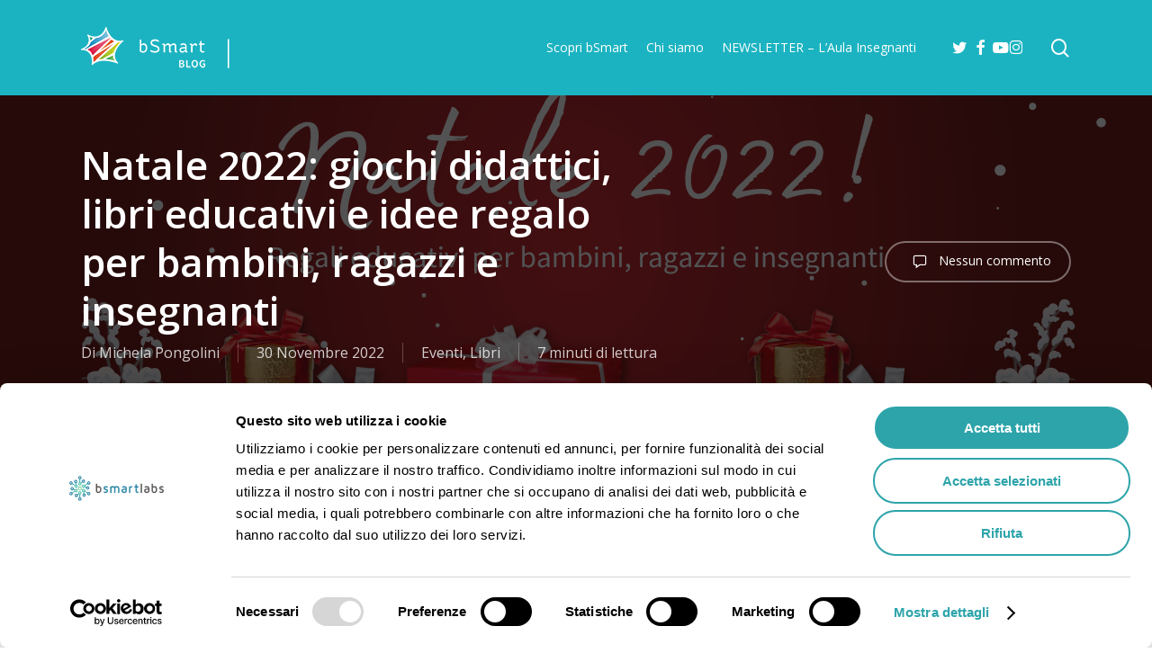

--- FILE ---
content_type: text/html; charset=UTF-8
request_url: https://blog.bsmart.it/2022/11/30/natale-2022-giochi-didattici-libri-educativi-e-idee-regalo-per-bambini-ragazzi-e-insegnanti/
body_size: 40417
content:
<!doctype html>
<html lang="it-IT" class="no-js">
<head>
	<meta charset="UTF-8">
	<meta name="viewport" content="width=device-width, initial-scale=1, maximum-scale=1, user-scalable=0" /><script type="text/javascript" data-cookieconsent="ignore">
	window.dataLayer = window.dataLayer || [];

	function gtag() {
		dataLayer.push(arguments);
	}

	gtag("consent", "default", {
		ad_personalization: "denied",
		ad_storage: "denied",
		ad_user_data: "denied",
		analytics_storage: "denied",
		functionality_storage: "denied",
		personalization_storage: "denied",
		security_storage: "granted",
		wait_for_update: 500,
	});
	gtag("set", "ads_data_redaction", true);
	gtag("set", "url_passthrough", true);
</script>
<script type="text/javascript" data-cookieconsent="ignore">
		(function (w, d, s, l, i) {
		w[l] = w[l] || [];
		w[l].push({'gtm.start': new Date().getTime(), event: 'gtm.js'});
		var f = d.getElementsByTagName(s)[0], j = d.createElement(s), dl = l !== 'dataLayer' ? '&l=' + l : '';
		j.async = true;
		j.src = 'https://www.googletagmanager.com/gtm.js?id=' + i + dl;
		f.parentNode.insertBefore(j, f);
	})(
		window,
		document,
		'script',
		'dataLayer',
		''
	);
</script>
<script type="text/javascript"
		id="Cookiebot"
		src="https://consent.cookiebot.com/uc.js"
		data-implementation="wp"
		data-cbid="55d858ca-1c96-4b9a-a376-a3f39de6dfd9"
						data-culture="IT"
				data-blockingmode="auto"
	></script>
<meta name='robots' content='index, follow, max-image-preview:large, max-snippet:-1, max-video-preview:-1' />
	<style>img:is([sizes="auto" i], [sizes^="auto," i]) { contain-intrinsic-size: 3000px 1500px }</style>
	
	<!-- This site is optimized with the Yoast SEO plugin v26.8 - https://yoast.com/product/yoast-seo-wordpress/ -->
	<title>Natale 2022: cosa regalare a bambini, ragazzi e insegnanti</title>
	<meta name="description" content="Il Natale 2022 si avvicina: sai già cosa regalare? Ecco qualche suggerimento per bambini, ragazzi... e insegnanti." />
	<link rel="canonical" href="https://blog.bsmart.it/2022/11/30/natale-2022-giochi-didattici-libri-educativi-e-idee-regalo-per-bambini-ragazzi-e-insegnanti/" />
	<meta property="og:locale" content="it_IT" />
	<meta property="og:type" content="article" />
	<meta property="og:title" content="Natale 2022: cosa regalare a bambini, ragazzi e insegnanti" />
	<meta property="og:description" content="Il Natale 2022 si avvicina: sai già cosa regalare? Ecco qualche suggerimento per bambini, ragazzi... e insegnanti." />
	<meta property="og:url" content="https://blog.bsmart.it/2022/11/30/natale-2022-giochi-didattici-libri-educativi-e-idee-regalo-per-bambini-ragazzi-e-insegnanti/" />
	<meta property="og:site_name" content="bSmart Blog" />
	<meta property="article:publisher" content="https://www.facebook.com/bsmarteducation/" />
	<meta property="article:published_time" content="2022-11-30T09:42:58+00:00" />
	<meta property="article:modified_time" content="2022-11-30T11:25:19+00:00" />
	<meta property="og:image" content="https://blog.bsmart.it/wp-content/uploads/2022/11/BLOG.png" />
	<meta property="og:image:width" content="1280" />
	<meta property="og:image:height" content="720" />
	<meta property="og:image:type" content="image/png" />
	<meta name="author" content="Michela Pongolini" />
	<meta name="twitter:card" content="summary_large_image" />
	<meta name="twitter:creator" content="@bsmart_it" />
	<meta name="twitter:site" content="@bsmart_it" />
	<meta name="twitter:label1" content="Scritto da" />
	<meta name="twitter:data1" content="Michela Pongolini" />
	<meta name="twitter:label2" content="Tempo di lettura stimato" />
	<meta name="twitter:data2" content="13 minuti" />
	<script type="application/ld+json" class="yoast-schema-graph">{"@context":"https://schema.org","@graph":[{"@type":"Article","@id":"https://blog.bsmart.it/2022/11/30/natale-2022-giochi-didattici-libri-educativi-e-idee-regalo-per-bambini-ragazzi-e-insegnanti/#article","isPartOf":{"@id":"https://blog.bsmart.it/2022/11/30/natale-2022-giochi-didattici-libri-educativi-e-idee-regalo-per-bambini-ragazzi-e-insegnanti/"},"author":{"name":"Michela Pongolini","@id":"https://blog.bsmart.it/#/schema/person/31f2cd1048db65b3dfa255b49ceadf23"},"headline":"Natale 2022: giochi didattici, libri educativi e idee regalo per bambini, ragazzi e insegnanti","datePublished":"2022-11-30T09:42:58+00:00","dateModified":"2022-11-30T11:25:19+00:00","mainEntityOfPage":{"@id":"https://blog.bsmart.it/2022/11/30/natale-2022-giochi-didattici-libri-educativi-e-idee-regalo-per-bambini-ragazzi-e-insegnanti/"},"wordCount":1857,"commentCount":0,"image":{"@id":"https://blog.bsmart.it/2022/11/30/natale-2022-giochi-didattici-libri-educativi-e-idee-regalo-per-bambini-ragazzi-e-insegnanti/#primaryimage"},"thumbnailUrl":"https://blog.bsmart.it/wp-content/uploads/2022/11/BLOG.png","keywords":["coding","consigli","Consigli di lettura","Consigli utili","giochi di costruzione","giochi di logica","giochi in scatola","idee regalo","leggere","libri","Natale","regali","soft skill"],"articleSection":["Eventi","Libri"],"inLanguage":"it-IT","potentialAction":[{"@type":"CommentAction","name":"Comment","target":["https://blog.bsmart.it/2022/11/30/natale-2022-giochi-didattici-libri-educativi-e-idee-regalo-per-bambini-ragazzi-e-insegnanti/#respond"]}]},{"@type":"WebPage","@id":"https://blog.bsmart.it/2022/11/30/natale-2022-giochi-didattici-libri-educativi-e-idee-regalo-per-bambini-ragazzi-e-insegnanti/","url":"https://blog.bsmart.it/2022/11/30/natale-2022-giochi-didattici-libri-educativi-e-idee-regalo-per-bambini-ragazzi-e-insegnanti/","name":"Natale 2022: cosa regalare a bambini, ragazzi e insegnanti","isPartOf":{"@id":"https://blog.bsmart.it/#website"},"primaryImageOfPage":{"@id":"https://blog.bsmart.it/2022/11/30/natale-2022-giochi-didattici-libri-educativi-e-idee-regalo-per-bambini-ragazzi-e-insegnanti/#primaryimage"},"image":{"@id":"https://blog.bsmart.it/2022/11/30/natale-2022-giochi-didattici-libri-educativi-e-idee-regalo-per-bambini-ragazzi-e-insegnanti/#primaryimage"},"thumbnailUrl":"https://blog.bsmart.it/wp-content/uploads/2022/11/BLOG.png","datePublished":"2022-11-30T09:42:58+00:00","dateModified":"2022-11-30T11:25:19+00:00","author":{"@id":"https://blog.bsmart.it/#/schema/person/31f2cd1048db65b3dfa255b49ceadf23"},"description":"Il Natale 2022 si avvicina: sai già cosa regalare? Ecco qualche suggerimento per bambini, ragazzi... e insegnanti.","breadcrumb":{"@id":"https://blog.bsmart.it/2022/11/30/natale-2022-giochi-didattici-libri-educativi-e-idee-regalo-per-bambini-ragazzi-e-insegnanti/#breadcrumb"},"inLanguage":"it-IT","potentialAction":[{"@type":"ReadAction","target":["https://blog.bsmart.it/2022/11/30/natale-2022-giochi-didattici-libri-educativi-e-idee-regalo-per-bambini-ragazzi-e-insegnanti/"]}]},{"@type":"ImageObject","inLanguage":"it-IT","@id":"https://blog.bsmart.it/2022/11/30/natale-2022-giochi-didattici-libri-educativi-e-idee-regalo-per-bambini-ragazzi-e-insegnanti/#primaryimage","url":"https://blog.bsmart.it/wp-content/uploads/2022/11/BLOG.png","contentUrl":"https://blog.bsmart.it/wp-content/uploads/2022/11/BLOG.png","width":1280,"height":720,"caption":"Natale 2022"},{"@type":"BreadcrumbList","@id":"https://blog.bsmart.it/2022/11/30/natale-2022-giochi-didattici-libri-educativi-e-idee-regalo-per-bambini-ragazzi-e-insegnanti/#breadcrumb","itemListElement":[{"@type":"ListItem","position":1,"name":"Home","item":"https://blog.bsmart.it/"},{"@type":"ListItem","position":2,"name":"Natale 2022: giochi didattici, libri educativi e idee regalo per bambini, ragazzi e insegnanti"}]},{"@type":"WebSite","@id":"https://blog.bsmart.it/#website","url":"https://blog.bsmart.it/","name":"bSmart Blog","description":"Siamo fatti per imparare!","potentialAction":[{"@type":"SearchAction","target":{"@type":"EntryPoint","urlTemplate":"https://blog.bsmart.it/?s={search_term_string}"},"query-input":{"@type":"PropertyValueSpecification","valueRequired":true,"valueName":"search_term_string"}}],"inLanguage":"it-IT"},{"@type":"Person","@id":"https://blog.bsmart.it/#/schema/person/31f2cd1048db65b3dfa255b49ceadf23","name":"Michela Pongolini","image":{"@type":"ImageObject","inLanguage":"it-IT","@id":"https://blog.bsmart.it/#/schema/person/image/","url":"https://secure.gravatar.com/avatar/95b0b61ff131b2e809c8cac502ff561b156977b46617f887f2bf3c0a7b7a98c9?s=96&d=blank&r=g","contentUrl":"https://secure.gravatar.com/avatar/95b0b61ff131b2e809c8cac502ff561b156977b46617f887f2bf3c0a7b7a98c9?s=96&d=blank&r=g","caption":"Michela Pongolini"},"description":"Michela è Content &amp; Social Media Editor in bSmart Labs. I social sono il suo pane quotidiano e cura la scrittura degli articoli su questo blog!","url":"https://blog.bsmart.it/author/michela_pongolini/"}]}</script>
	<!-- / Yoast SEO plugin. -->


<link rel='dns-prefetch' href='//fonts.googleapis.com' />
<link rel="alternate" type="application/rss+xml" title="bSmart Blog &raquo; Feed" href="https://blog.bsmart.it/feed/" />
<link rel="alternate" type="application/rss+xml" title="bSmart Blog &raquo; Feed dei commenti" href="https://blog.bsmart.it/comments/feed/" />
<link rel="alternate" type="application/rss+xml" title="bSmart Blog &raquo; Natale 2022: giochi didattici, libri educativi e idee regalo per bambini, ragazzi e insegnanti Feed dei commenti" href="https://blog.bsmart.it/2022/11/30/natale-2022-giochi-didattici-libri-educativi-e-idee-regalo-per-bambini-ragazzi-e-insegnanti/feed/" />
<script type="text/javascript">
/* <![CDATA[ */
window._wpemojiSettings = {"baseUrl":"https:\/\/s.w.org\/images\/core\/emoji\/16.0.1\/72x72\/","ext":".png","svgUrl":"https:\/\/s.w.org\/images\/core\/emoji\/16.0.1\/svg\/","svgExt":".svg","source":{"concatemoji":"https:\/\/blog.bsmart.it\/wp-includes\/js\/wp-emoji-release.min.js?ver=6.8.2"}};
/*! This file is auto-generated */
!function(s,n){var o,i,e;function c(e){try{var t={supportTests:e,timestamp:(new Date).valueOf()};sessionStorage.setItem(o,JSON.stringify(t))}catch(e){}}function p(e,t,n){e.clearRect(0,0,e.canvas.width,e.canvas.height),e.fillText(t,0,0);var t=new Uint32Array(e.getImageData(0,0,e.canvas.width,e.canvas.height).data),a=(e.clearRect(0,0,e.canvas.width,e.canvas.height),e.fillText(n,0,0),new Uint32Array(e.getImageData(0,0,e.canvas.width,e.canvas.height).data));return t.every(function(e,t){return e===a[t]})}function u(e,t){e.clearRect(0,0,e.canvas.width,e.canvas.height),e.fillText(t,0,0);for(var n=e.getImageData(16,16,1,1),a=0;a<n.data.length;a++)if(0!==n.data[a])return!1;return!0}function f(e,t,n,a){switch(t){case"flag":return n(e,"\ud83c\udff3\ufe0f\u200d\u26a7\ufe0f","\ud83c\udff3\ufe0f\u200b\u26a7\ufe0f")?!1:!n(e,"\ud83c\udde8\ud83c\uddf6","\ud83c\udde8\u200b\ud83c\uddf6")&&!n(e,"\ud83c\udff4\udb40\udc67\udb40\udc62\udb40\udc65\udb40\udc6e\udb40\udc67\udb40\udc7f","\ud83c\udff4\u200b\udb40\udc67\u200b\udb40\udc62\u200b\udb40\udc65\u200b\udb40\udc6e\u200b\udb40\udc67\u200b\udb40\udc7f");case"emoji":return!a(e,"\ud83e\udedf")}return!1}function g(e,t,n,a){var r="undefined"!=typeof WorkerGlobalScope&&self instanceof WorkerGlobalScope?new OffscreenCanvas(300,150):s.createElement("canvas"),o=r.getContext("2d",{willReadFrequently:!0}),i=(o.textBaseline="top",o.font="600 32px Arial",{});return e.forEach(function(e){i[e]=t(o,e,n,a)}),i}function t(e){var t=s.createElement("script");t.src=e,t.defer=!0,s.head.appendChild(t)}"undefined"!=typeof Promise&&(o="wpEmojiSettingsSupports",i=["flag","emoji"],n.supports={everything:!0,everythingExceptFlag:!0},e=new Promise(function(e){s.addEventListener("DOMContentLoaded",e,{once:!0})}),new Promise(function(t){var n=function(){try{var e=JSON.parse(sessionStorage.getItem(o));if("object"==typeof e&&"number"==typeof e.timestamp&&(new Date).valueOf()<e.timestamp+604800&&"object"==typeof e.supportTests)return e.supportTests}catch(e){}return null}();if(!n){if("undefined"!=typeof Worker&&"undefined"!=typeof OffscreenCanvas&&"undefined"!=typeof URL&&URL.createObjectURL&&"undefined"!=typeof Blob)try{var e="postMessage("+g.toString()+"("+[JSON.stringify(i),f.toString(),p.toString(),u.toString()].join(",")+"));",a=new Blob([e],{type:"text/javascript"}),r=new Worker(URL.createObjectURL(a),{name:"wpTestEmojiSupports"});return void(r.onmessage=function(e){c(n=e.data),r.terminate(),t(n)})}catch(e){}c(n=g(i,f,p,u))}t(n)}).then(function(e){for(var t in e)n.supports[t]=e[t],n.supports.everything=n.supports.everything&&n.supports[t],"flag"!==t&&(n.supports.everythingExceptFlag=n.supports.everythingExceptFlag&&n.supports[t]);n.supports.everythingExceptFlag=n.supports.everythingExceptFlag&&!n.supports.flag,n.DOMReady=!1,n.readyCallback=function(){n.DOMReady=!0}}).then(function(){return e}).then(function(){var e;n.supports.everything||(n.readyCallback(),(e=n.source||{}).concatemoji?t(e.concatemoji):e.wpemoji&&e.twemoji&&(t(e.twemoji),t(e.wpemoji)))}))}((window,document),window._wpemojiSettings);
/* ]]> */
</script>
<!-- blog.bsmart.it is managing ads with Advanced Ads 2.0.16 – https://wpadvancedads.com/ --><script id="bsmar-ready">
			window.advanced_ads_ready=function(e,a){a=a||"complete";var d=function(e){return"interactive"===a?"loading"!==e:"complete"===e};d(document.readyState)?e():document.addEventListener("readystatechange",(function(a){d(a.target.readyState)&&e()}),{once:"interactive"===a})},window.advanced_ads_ready_queue=window.advanced_ads_ready_queue||[];		</script>
		<style id='wp-emoji-styles-inline-css' type='text/css'>

	img.wp-smiley, img.emoji {
		display: inline !important;
		border: none !important;
		box-shadow: none !important;
		height: 1em !important;
		width: 1em !important;
		margin: 0 0.07em !important;
		vertical-align: -0.1em !important;
		background: none !important;
		padding: 0 !important;
	}
</style>
<link rel='stylesheet' id='wp-block-library-css' href='https://blog.bsmart.it/wp-includes/css/dist/block-library/style.min.css?ver=6.8.2' type='text/css' media='all' />
<link rel='stylesheet' id='wp-components-css' href='https://blog.bsmart.it/wp-includes/css/dist/components/style.min.css?ver=6.8.2' type='text/css' media='all' />
<link rel='stylesheet' id='wp-preferences-css' href='https://blog.bsmart.it/wp-includes/css/dist/preferences/style.min.css?ver=6.8.2' type='text/css' media='all' />
<link rel='stylesheet' id='wp-block-editor-css' href='https://blog.bsmart.it/wp-includes/css/dist/block-editor/style.min.css?ver=6.8.2' type='text/css' media='all' />
<link rel='stylesheet' id='popup-maker-block-library-style-css' href='https://blog.bsmart.it/wp-content/plugins/popup-maker/dist/packages/block-library-style.css?ver=dbea705cfafe089d65f1' type='text/css' media='all' />
<style id='global-styles-inline-css' type='text/css'>
:root{--wp--preset--aspect-ratio--square: 1;--wp--preset--aspect-ratio--4-3: 4/3;--wp--preset--aspect-ratio--3-4: 3/4;--wp--preset--aspect-ratio--3-2: 3/2;--wp--preset--aspect-ratio--2-3: 2/3;--wp--preset--aspect-ratio--16-9: 16/9;--wp--preset--aspect-ratio--9-16: 9/16;--wp--preset--color--black: #000000;--wp--preset--color--cyan-bluish-gray: #abb8c3;--wp--preset--color--white: #ffffff;--wp--preset--color--pale-pink: #f78da7;--wp--preset--color--vivid-red: #cf2e2e;--wp--preset--color--luminous-vivid-orange: #ff6900;--wp--preset--color--luminous-vivid-amber: #fcb900;--wp--preset--color--light-green-cyan: #7bdcb5;--wp--preset--color--vivid-green-cyan: #00d084;--wp--preset--color--pale-cyan-blue: #8ed1fc;--wp--preset--color--vivid-cyan-blue: #0693e3;--wp--preset--color--vivid-purple: #9b51e0;--wp--preset--gradient--vivid-cyan-blue-to-vivid-purple: linear-gradient(135deg,rgba(6,147,227,1) 0%,rgb(155,81,224) 100%);--wp--preset--gradient--light-green-cyan-to-vivid-green-cyan: linear-gradient(135deg,rgb(122,220,180) 0%,rgb(0,208,130) 100%);--wp--preset--gradient--luminous-vivid-amber-to-luminous-vivid-orange: linear-gradient(135deg,rgba(252,185,0,1) 0%,rgba(255,105,0,1) 100%);--wp--preset--gradient--luminous-vivid-orange-to-vivid-red: linear-gradient(135deg,rgba(255,105,0,1) 0%,rgb(207,46,46) 100%);--wp--preset--gradient--very-light-gray-to-cyan-bluish-gray: linear-gradient(135deg,rgb(238,238,238) 0%,rgb(169,184,195) 100%);--wp--preset--gradient--cool-to-warm-spectrum: linear-gradient(135deg,rgb(74,234,220) 0%,rgb(151,120,209) 20%,rgb(207,42,186) 40%,rgb(238,44,130) 60%,rgb(251,105,98) 80%,rgb(254,248,76) 100%);--wp--preset--gradient--blush-light-purple: linear-gradient(135deg,rgb(255,206,236) 0%,rgb(152,150,240) 100%);--wp--preset--gradient--blush-bordeaux: linear-gradient(135deg,rgb(254,205,165) 0%,rgb(254,45,45) 50%,rgb(107,0,62) 100%);--wp--preset--gradient--luminous-dusk: linear-gradient(135deg,rgb(255,203,112) 0%,rgb(199,81,192) 50%,rgb(65,88,208) 100%);--wp--preset--gradient--pale-ocean: linear-gradient(135deg,rgb(255,245,203) 0%,rgb(182,227,212) 50%,rgb(51,167,181) 100%);--wp--preset--gradient--electric-grass: linear-gradient(135deg,rgb(202,248,128) 0%,rgb(113,206,126) 100%);--wp--preset--gradient--midnight: linear-gradient(135deg,rgb(2,3,129) 0%,rgb(40,116,252) 100%);--wp--preset--font-size--small: 13px;--wp--preset--font-size--medium: 20px;--wp--preset--font-size--large: 36px;--wp--preset--font-size--x-large: 42px;--wp--preset--spacing--20: 0.44rem;--wp--preset--spacing--30: 0.67rem;--wp--preset--spacing--40: 1rem;--wp--preset--spacing--50: 1.5rem;--wp--preset--spacing--60: 2.25rem;--wp--preset--spacing--70: 3.38rem;--wp--preset--spacing--80: 5.06rem;--wp--preset--shadow--natural: 6px 6px 9px rgba(0, 0, 0, 0.2);--wp--preset--shadow--deep: 12px 12px 50px rgba(0, 0, 0, 0.4);--wp--preset--shadow--sharp: 6px 6px 0px rgba(0, 0, 0, 0.2);--wp--preset--shadow--outlined: 6px 6px 0px -3px rgba(255, 255, 255, 1), 6px 6px rgba(0, 0, 0, 1);--wp--preset--shadow--crisp: 6px 6px 0px rgba(0, 0, 0, 1);}:root { --wp--style--global--content-size: 1300px;--wp--style--global--wide-size: 1300px; }:where(body) { margin: 0; }.wp-site-blocks > .alignleft { float: left; margin-right: 2em; }.wp-site-blocks > .alignright { float: right; margin-left: 2em; }.wp-site-blocks > .aligncenter { justify-content: center; margin-left: auto; margin-right: auto; }:where(.is-layout-flex){gap: 0.5em;}:where(.is-layout-grid){gap: 0.5em;}.is-layout-flow > .alignleft{float: left;margin-inline-start: 0;margin-inline-end: 2em;}.is-layout-flow > .alignright{float: right;margin-inline-start: 2em;margin-inline-end: 0;}.is-layout-flow > .aligncenter{margin-left: auto !important;margin-right: auto !important;}.is-layout-constrained > .alignleft{float: left;margin-inline-start: 0;margin-inline-end: 2em;}.is-layout-constrained > .alignright{float: right;margin-inline-start: 2em;margin-inline-end: 0;}.is-layout-constrained > .aligncenter{margin-left: auto !important;margin-right: auto !important;}.is-layout-constrained > :where(:not(.alignleft):not(.alignright):not(.alignfull)){max-width: var(--wp--style--global--content-size);margin-left: auto !important;margin-right: auto !important;}.is-layout-constrained > .alignwide{max-width: var(--wp--style--global--wide-size);}body .is-layout-flex{display: flex;}.is-layout-flex{flex-wrap: wrap;align-items: center;}.is-layout-flex > :is(*, div){margin: 0;}body .is-layout-grid{display: grid;}.is-layout-grid > :is(*, div){margin: 0;}body{padding-top: 0px;padding-right: 0px;padding-bottom: 0px;padding-left: 0px;}:root :where(.wp-element-button, .wp-block-button__link){background-color: #32373c;border-width: 0;color: #fff;font-family: inherit;font-size: inherit;line-height: inherit;padding: calc(0.667em + 2px) calc(1.333em + 2px);text-decoration: none;}.has-black-color{color: var(--wp--preset--color--black) !important;}.has-cyan-bluish-gray-color{color: var(--wp--preset--color--cyan-bluish-gray) !important;}.has-white-color{color: var(--wp--preset--color--white) !important;}.has-pale-pink-color{color: var(--wp--preset--color--pale-pink) !important;}.has-vivid-red-color{color: var(--wp--preset--color--vivid-red) !important;}.has-luminous-vivid-orange-color{color: var(--wp--preset--color--luminous-vivid-orange) !important;}.has-luminous-vivid-amber-color{color: var(--wp--preset--color--luminous-vivid-amber) !important;}.has-light-green-cyan-color{color: var(--wp--preset--color--light-green-cyan) !important;}.has-vivid-green-cyan-color{color: var(--wp--preset--color--vivid-green-cyan) !important;}.has-pale-cyan-blue-color{color: var(--wp--preset--color--pale-cyan-blue) !important;}.has-vivid-cyan-blue-color{color: var(--wp--preset--color--vivid-cyan-blue) !important;}.has-vivid-purple-color{color: var(--wp--preset--color--vivid-purple) !important;}.has-black-background-color{background-color: var(--wp--preset--color--black) !important;}.has-cyan-bluish-gray-background-color{background-color: var(--wp--preset--color--cyan-bluish-gray) !important;}.has-white-background-color{background-color: var(--wp--preset--color--white) !important;}.has-pale-pink-background-color{background-color: var(--wp--preset--color--pale-pink) !important;}.has-vivid-red-background-color{background-color: var(--wp--preset--color--vivid-red) !important;}.has-luminous-vivid-orange-background-color{background-color: var(--wp--preset--color--luminous-vivid-orange) !important;}.has-luminous-vivid-amber-background-color{background-color: var(--wp--preset--color--luminous-vivid-amber) !important;}.has-light-green-cyan-background-color{background-color: var(--wp--preset--color--light-green-cyan) !important;}.has-vivid-green-cyan-background-color{background-color: var(--wp--preset--color--vivid-green-cyan) !important;}.has-pale-cyan-blue-background-color{background-color: var(--wp--preset--color--pale-cyan-blue) !important;}.has-vivid-cyan-blue-background-color{background-color: var(--wp--preset--color--vivid-cyan-blue) !important;}.has-vivid-purple-background-color{background-color: var(--wp--preset--color--vivid-purple) !important;}.has-black-border-color{border-color: var(--wp--preset--color--black) !important;}.has-cyan-bluish-gray-border-color{border-color: var(--wp--preset--color--cyan-bluish-gray) !important;}.has-white-border-color{border-color: var(--wp--preset--color--white) !important;}.has-pale-pink-border-color{border-color: var(--wp--preset--color--pale-pink) !important;}.has-vivid-red-border-color{border-color: var(--wp--preset--color--vivid-red) !important;}.has-luminous-vivid-orange-border-color{border-color: var(--wp--preset--color--luminous-vivid-orange) !important;}.has-luminous-vivid-amber-border-color{border-color: var(--wp--preset--color--luminous-vivid-amber) !important;}.has-light-green-cyan-border-color{border-color: var(--wp--preset--color--light-green-cyan) !important;}.has-vivid-green-cyan-border-color{border-color: var(--wp--preset--color--vivid-green-cyan) !important;}.has-pale-cyan-blue-border-color{border-color: var(--wp--preset--color--pale-cyan-blue) !important;}.has-vivid-cyan-blue-border-color{border-color: var(--wp--preset--color--vivid-cyan-blue) !important;}.has-vivid-purple-border-color{border-color: var(--wp--preset--color--vivid-purple) !important;}.has-vivid-cyan-blue-to-vivid-purple-gradient-background{background: var(--wp--preset--gradient--vivid-cyan-blue-to-vivid-purple) !important;}.has-light-green-cyan-to-vivid-green-cyan-gradient-background{background: var(--wp--preset--gradient--light-green-cyan-to-vivid-green-cyan) !important;}.has-luminous-vivid-amber-to-luminous-vivid-orange-gradient-background{background: var(--wp--preset--gradient--luminous-vivid-amber-to-luminous-vivid-orange) !important;}.has-luminous-vivid-orange-to-vivid-red-gradient-background{background: var(--wp--preset--gradient--luminous-vivid-orange-to-vivid-red) !important;}.has-very-light-gray-to-cyan-bluish-gray-gradient-background{background: var(--wp--preset--gradient--very-light-gray-to-cyan-bluish-gray) !important;}.has-cool-to-warm-spectrum-gradient-background{background: var(--wp--preset--gradient--cool-to-warm-spectrum) !important;}.has-blush-light-purple-gradient-background{background: var(--wp--preset--gradient--blush-light-purple) !important;}.has-blush-bordeaux-gradient-background{background: var(--wp--preset--gradient--blush-bordeaux) !important;}.has-luminous-dusk-gradient-background{background: var(--wp--preset--gradient--luminous-dusk) !important;}.has-pale-ocean-gradient-background{background: var(--wp--preset--gradient--pale-ocean) !important;}.has-electric-grass-gradient-background{background: var(--wp--preset--gradient--electric-grass) !important;}.has-midnight-gradient-background{background: var(--wp--preset--gradient--midnight) !important;}.has-small-font-size{font-size: var(--wp--preset--font-size--small) !important;}.has-medium-font-size{font-size: var(--wp--preset--font-size--medium) !important;}.has-large-font-size{font-size: var(--wp--preset--font-size--large) !important;}.has-x-large-font-size{font-size: var(--wp--preset--font-size--x-large) !important;}
:where(.wp-block-post-template.is-layout-flex){gap: 1.25em;}:where(.wp-block-post-template.is-layout-grid){gap: 1.25em;}
:where(.wp-block-columns.is-layout-flex){gap: 2em;}:where(.wp-block-columns.is-layout-grid){gap: 2em;}
:root :where(.wp-block-pullquote){font-size: 1.5em;line-height: 1.6;}
</style>
<link rel='stylesheet' id='contact-form-7-css' href='https://blog.bsmart.it/wp-content/plugins/contact-form-7/includes/css/styles.css?ver=6.1.4' type='text/css' media='all' />
<link rel='stylesheet' id='mailup-css' href='https://blog.bsmart.it/wp-content/plugins/mailup-email-and-newsletter-subscription-form/public/css/mailup-public.css?ver=1.2.7' type='text/css' media='all' />
<style id='ez-toc-style-inline-css' type='text/css'>
#ez-toc-container{background:#f9f9f9;border:1px solid #aaa;border-radius:4px;-webkit-box-shadow:0 1px 1px rgba(0,0,0,.05);box-shadow:0 1px 1px rgba(0,0,0,.05);display:table;margin-bottom:1em;padding:10px 20px 10px 10px;position:relative;width:auto}div.ez-toc-widget-container{padding:0;position:relative}#ez-toc-container.ez-toc-light-blue{background:#edf6ff}#ez-toc-container.ez-toc-white{background:#fff}#ez-toc-container.ez-toc-black{background:#000}#ez-toc-container.ez-toc-transparent{background:none transparent}div.ez-toc-widget-container ul{display:block}div.ez-toc-widget-container li{border:none;padding:0}div.ez-toc-widget-container ul.ez-toc-list{padding:10px}#ez-toc-container ul ul,.ez-toc div.ez-toc-widget-container ul ul{margin-left:1.5em}#ez-toc-container li,#ez-toc-container ul{margin:0;padding:0}#ez-toc-container li,#ez-toc-container ul,#ez-toc-container ul li,div.ez-toc-widget-container,div.ez-toc-widget-container li{background:none;list-style:none none;line-height:1.6;margin:0;overflow:hidden;z-index:1}#ez-toc-container .ez-toc-title{text-align:left;line-height:1.45;margin:0;padding:0}.ez-toc-title-container{display:table;width:100%}.ez-toc-title,.ez-toc-title-toggle{display:inline;text-align:left;vertical-align:middle}#ez-toc-container.ez-toc-black p.ez-toc-title{color:#fff}#ez-toc-container div.ez-toc-title-container+ul.ez-toc-list{margin-top:1em}.ez-toc-wrap-left{margin:0 auto 1em 0!important}.ez-toc-wrap-left-text{float:left}.ez-toc-wrap-right{margin:0 0 1em auto!important}.ez-toc-wrap-right-text{float:right}#ez-toc-container a{color:#444;box-shadow:none;text-decoration:none;text-shadow:none;display:inline-flex;align-items:stretch;flex-wrap:nowrap}#ez-toc-container a:visited{color:#9f9f9f}#ez-toc-container a:hover{text-decoration:underline}#ez-toc-container.ez-toc-black a,#ez-toc-container.ez-toc-black a:visited{color:#fff}#ez-toc-container a.ez-toc-toggle{display:flex;align-items:center}.ez-toc-widget-container ul.ez-toc-list li:before{content:" ";position:absolute;left:0;right:0;height:30px;line-height:30px;z-index:-1}.ez-toc-widget-container ul.ez-toc-list li.active{background-color:#ededed}.ez-toc-widget-container li.active>a{font-weight:900}.ez-toc-btn{display:inline-block;padding:6px 12px;margin-bottom:0;font-size:14px;font-weight:400;line-height:1.428571429;text-align:center;white-space:nowrap;vertical-align:middle;cursor:pointer;background-image:none;border:1px solid transparent;border-radius:4px;-webkit-user-select:none;-moz-user-select:none;-ms-user-select:none;-o-user-select:none;user-select:none}.ez-toc-btn:focus{outline:thin dotted #333;outline:5px auto -webkit-focus-ring-color;outline-offset:-2px}.ez-toc-btn:focus,.ez-toc-btn:hover{color:#333;text-decoration:none}.ez-toc-btn.active,.ez-toc-btn:active{background-image:none;outline:0;-webkit-box-shadow:inset 0 3px 5px rgba(0,0,0,.125);box-shadow:inset 0 3px 5px rgba(0,0,0,.125)}.ez-toc-btn-default{color:#333;background-color:#fff}.ez-toc-btn-default.active,.ez-toc-btn-default:active,.ez-toc-btn-default:focus,.ez-toc-btn-default:hover{color:#333;background-color:#ebebeb;border-color:#adadad}.ez-toc-btn-default.active,.ez-toc-btn-default:active{background-image:none}.ez-toc-btn-sm,.ez-toc-btn-xs{padding:5px 10px;font-size:12px;line-height:1.5;border-radius:3px}.ez-toc-btn-xs{padding:1px 5px}.ez-toc-btn-default{text-shadow:0 -1px 0 rgba(0,0,0,.2);-webkit-box-shadow:inset 0 1px 0 hsla(0,0%,100%,.15),0 1px 1px rgba(0,0,0,.075);box-shadow:inset 0 1px 0 hsla(0,0%,100%,.15),0 1px 1px rgba(0,0,0,.075)}.ez-toc-btn-default:active{-webkit-box-shadow:inset 0 3px 5px rgba(0,0,0,.125);box-shadow:inset 0 3px 5px rgba(0,0,0,.125)}.btn.active,.ez-toc-btn:active{background-image:none}.ez-toc-btn-default{text-shadow:0 1px 0 #fff;background-image:-webkit-gradient(linear,left 0,left 100%,from(#fff),to(#e0e0e0));background-image:-webkit-linear-gradient(top,#fff,#e0e0e0);background-image:-moz-linear-gradient(top,#fff 0,#e0e0e0 100%);background-image:linear-gradient(180deg,#fff 0,#e0e0e0);background-repeat:repeat-x;border-color:#ccc;filter:progid:DXImageTransform.Microsoft.gradient(startColorstr="#ffffffff",endColorstr="#ffe0e0e0",GradientType=0);filter:progid:DXImageTransform.Microsoft.gradient(enabled=false)}.ez-toc-btn-default:focus,.ez-toc-btn-default:hover{background-color:#e0e0e0;background-position:0 -15px}.ez-toc-btn-default.active,.ez-toc-btn-default:active{background-color:#e0e0e0;border-color:#dbdbdb}.ez-toc-pull-right{float:right!important;margin-left:10px}#ez-toc-container label.cssicon,#ez-toc-widget-container label.cssicon{height:30px}.ez-toc-glyphicon{position:relative;top:1px;display:inline-block;font-family:Glyphicons Halflings;-webkit-font-smoothing:antialiased;font-style:normal;font-weight:400;line-height:1;-moz-osx-font-smoothing:grayscale}.ez-toc-glyphicon:empty{width:1em}.ez-toc-toggle i.ez-toc-glyphicon{font-size:16px;margin-left:2px}#ez-toc-container input{position:absolute;left:-999em}#ez-toc-container input[type=checkbox]:checked+nav,#ez-toc-widget-container input[type=checkbox]:checked+nav{opacity:0;max-height:0;border:none;display:none}#ez-toc-container label{position:relative;cursor:pointer;display:initial}#ez-toc-container .ez-toc-js-icon-con{display:initial}#ez-toc-container .ez-toc-js-icon-con,#ez-toc-container .ez-toc-toggle label{float:right;position:relative;font-size:16px;padding:0;border:1px solid #999191;border-radius:5px;cursor:pointer;left:10px;width:35px}div#ez-toc-container .ez-toc-title{display:initial}.ez-toc-wrap-center{margin:0 auto 1em!important}#ez-toc-container a.ez-toc-toggle{color:#444;background:inherit;border:inherit}.ez-toc-toggle #item{position:absolute;left:-999em}label.cssicon .ez-toc-glyphicon:empty{font-size:16px;margin-left:2px}label.cssiconcheckbox{display:none}.ez-toc-widget-container ul li a{padding-left:10px;display:inline-flex;align-items:stretch;flex-wrap:nowrap}.ez-toc-widget-container ul.ez-toc-list li{height:auto!important}.ez-toc-cssicon{float:right;position:relative;font-size:16px;padding:0;border:1px solid #999191;border-radius:5px;cursor:pointer;left:10px;width:35px}.ez-toc-icon-toggle-span{display:flex;align-items:center;width:35px;height:30px;justify-content:center;direction:ltr}#ez-toc-container .eztoc-toggle-hide-by-default{display:none}.eztoc_no_heading_found{background-color:#ff0;padding-left:10px}.eztoc-hide{display:none}.term-description .ez-toc-title-container p:nth-child(2){width:50px;float:right;margin:0}.ez-toc-list.ez-toc-columns-2{column-count:2;column-gap:20px;column-fill:balance}.ez-toc-list.ez-toc-columns-2>li{display:block;break-inside:avoid;margin-bottom:8px;page-break-inside:avoid}.ez-toc-list.ez-toc-columns-3{column-count:3;column-gap:20px;column-fill:balance}.ez-toc-list.ez-toc-columns-3>li{display:block;break-inside:avoid;margin-bottom:8px;page-break-inside:avoid}.ez-toc-list.ez-toc-columns-4{column-count:4;column-gap:20px;column-fill:balance}.ez-toc-list.ez-toc-columns-4>li{display:block;break-inside:avoid;margin-bottom:8px;page-break-inside:avoid}.ez-toc-list.ez-toc-columns-optimized{column-fill:balance;orphans:2;widows:2}.ez-toc-list.ez-toc-columns-optimized>li{display:block;break-inside:avoid;page-break-inside:avoid}@media (max-width:768px){.ez-toc-list.ez-toc-columns-2,.ez-toc-list.ez-toc-columns-3,.ez-toc-list.ez-toc-columns-4{column-count:1;column-gap:0}}@media (max-width:1024px) and (min-width:769px){.ez-toc-list.ez-toc-columns-3,.ez-toc-list.ez-toc-columns-4{column-count:2}}.ez-toc-container-direction {direction: ltr;}.ez-toc-counter ul {direction: ltr;counter-reset: item ;}.ez-toc-counter nav ul li a::before {content: counter(item, disc) '  ';margin-right: .2em; counter-increment: item;flex-grow: 0;flex-shrink: 0;float: left; }.ez-toc-widget-direction {direction: ltr;}.ez-toc-widget-container ul {direction: ltr;counter-reset: item ;}.ez-toc-widget-container nav ul li a::before {content: counter(item, disc) '  ';margin-right: .2em; counter-increment: item;flex-grow: 0;flex-shrink: 0;float: left; }div#ez-toc-container .ez-toc-title {font-size: 120%;}div#ez-toc-container .ez-toc-title {font-weight: 600;}div#ez-toc-container ul li , div#ez-toc-container ul li a {font-size: 95%;}div#ez-toc-container ul li , div#ez-toc-container ul li a {font-weight: 600;}div#ez-toc-container nav ul ul li {font-size: 90%;}div#ez-toc-container {width: 100%;}.ez-toc-box-title {font-weight: bold; margin-bottom: 10px; text-align: center; text-transform: uppercase; letter-spacing: 1px; color: #666; padding-bottom: 5px;position:absolute;top:-4%;left:5%;background-color: inherit;transition: top 0.3s ease;}.ez-toc-box-title.toc-closed {top:-25%;}
</style>
<link rel='stylesheet' id='font-awesome-css' href='https://blog.bsmart.it/wp-content/themes/salient/css/font-awesome-legacy.min.css?ver=4.7.1' type='text/css' media='all' />
<link rel='stylesheet' id='salient-grid-system-css' href='https://blog.bsmart.it/wp-content/themes/salient/css/build/grid-system.css?ver=18.0.2' type='text/css' media='all' />
<link rel='stylesheet' id='main-styles-css' href='https://blog.bsmart.it/wp-content/themes/salient/css/build/style.css?ver=18.0.2' type='text/css' media='all' />
<link rel='stylesheet' id='nectar-single-styles-css' href='https://blog.bsmart.it/wp-content/themes/salient/css/build/single.css?ver=18.0.2' type='text/css' media='all' />
<link rel='stylesheet' id='nectar-cf7-css' href='https://blog.bsmart.it/wp-content/themes/salient/css/build/third-party/cf7.css?ver=18.0.2' type='text/css' media='all' />
<link rel='stylesheet' id='nectar_default_font_open_sans-css' href='https://fonts.googleapis.com/css?family=Open+Sans%3A300%2C400%2C600%2C700&#038;subset=latin%2Clatin-ext' type='text/css' media='all' />
<link rel='stylesheet' id='responsive-css' href='https://blog.bsmart.it/wp-content/themes/salient/css/build/responsive.css?ver=18.0.2' type='text/css' media='all' />
<link rel='stylesheet' id='select2-css' href='https://blog.bsmart.it/wp-content/themes/salient/css/build/plugins/select2.css?ver=4.0.1' type='text/css' media='all' />
<link rel='stylesheet' id='skin-material-css' href='https://blog.bsmart.it/wp-content/themes/salient/css/build/skin-material.css?ver=18.0.2' type='text/css' media='all' />
<link rel='stylesheet' id='salient-wp-menu-dynamic-css' href='https://blog.bsmart.it/wp-content/uploads/salient/menu-dynamic.css?ver=73768' type='text/css' media='all' />
<link rel='stylesheet' id='popup-maker-site-css' href='//blog.bsmart.it/wp-content/uploads/7a16d813f6f80eaa77975938107ed441.css?generated=1767777920&#038;ver=1.21.5' type='text/css' media='all' />
<link rel='stylesheet' id='dynamic-css-css' href='https://blog.bsmart.it/wp-content/uploads/salient/salient-dynamic-styles.css?ver=81065' type='text/css' media='all' />
<style id='dynamic-css-inline-css' type='text/css'>
@media only screen and (min-width:1000px){body #ajax-content-wrap.no-scroll{min-height:calc(100vh - 106px);height:calc(100vh - 106px)!important;}}@media only screen and (min-width:1000px){#page-header-wrap.fullscreen-header,#page-header-wrap.fullscreen-header #page-header-bg,html:not(.nectar-box-roll-loaded) .nectar-box-roll > #page-header-bg.fullscreen-header,.nectar_fullscreen_zoom_recent_projects,#nectar_fullscreen_rows:not(.afterLoaded) > div{height:calc(100vh - 105px);}.wpb_row.vc_row-o-full-height.top-level,.wpb_row.vc_row-o-full-height.top-level > .col.span_12{min-height:calc(100vh - 105px);}html:not(.nectar-box-roll-loaded) .nectar-box-roll > #page-header-bg.fullscreen-header{top:106px;}.nectar-slider-wrap[data-fullscreen="true"]:not(.loaded),.nectar-slider-wrap[data-fullscreen="true"]:not(.loaded) .swiper-container{height:calc(100vh - 104px)!important;}.admin-bar .nectar-slider-wrap[data-fullscreen="true"]:not(.loaded),.admin-bar .nectar-slider-wrap[data-fullscreen="true"]:not(.loaded) .swiper-container{height:calc(100vh - 104px - 32px)!important;}}.admin-bar[class*="page-template-template-no-header"] .wpb_row.vc_row-o-full-height.top-level,.admin-bar[class*="page-template-template-no-header"] .wpb_row.vc_row-o-full-height.top-level > .col.span_12{min-height:calc(100vh - 32px);}body[class*="page-template-template-no-header"] .wpb_row.vc_row-o-full-height.top-level,body[class*="page-template-template-no-header"] .wpb_row.vc_row-o-full-height.top-level > .col.span_12{min-height:100vh;}@media only screen and (max-width:999px){.using-mobile-browser #nectar_fullscreen_rows:not(.afterLoaded):not([data-mobile-disable="on"]) > div{height:calc(100vh - 100px);}.using-mobile-browser .wpb_row.vc_row-o-full-height.top-level,.using-mobile-browser .wpb_row.vc_row-o-full-height.top-level > .col.span_12,[data-permanent-transparent="1"].using-mobile-browser .wpb_row.vc_row-o-full-height.top-level,[data-permanent-transparent="1"].using-mobile-browser .wpb_row.vc_row-o-full-height.top-level > .col.span_12{min-height:calc(100vh - 100px);}html:not(.nectar-box-roll-loaded) .nectar-box-roll > #page-header-bg.fullscreen-header,.nectar_fullscreen_zoom_recent_projects,.nectar-slider-wrap[data-fullscreen="true"]:not(.loaded),.nectar-slider-wrap[data-fullscreen="true"]:not(.loaded) .swiper-container,#nectar_fullscreen_rows:not(.afterLoaded):not([data-mobile-disable="on"]) > div{height:calc(100vh - 47px);}.wpb_row.vc_row-o-full-height.top-level,.wpb_row.vc_row-o-full-height.top-level > .col.span_12{min-height:calc(100vh - 47px);}body[data-transparent-header="false"] #ajax-content-wrap.no-scroll{min-height:calc(100vh - 47px);height:calc(100vh - 47px);}}.screen-reader-text,.nectar-skip-to-content:not(:focus){border:0;clip:rect(1px,1px,1px,1px);clip-path:inset(50%);height:1px;margin:-1px;overflow:hidden;padding:0;position:absolute!important;width:1px;word-wrap:normal!important;}.row .col img:not([srcset]){width:auto;}.row .col img.img-with-animation.nectar-lazy:not([srcset]){width:100%;}
</style>
<script type="text/javascript" id="wp-consent-api-js-extra">
/* <![CDATA[ */
var consent_api = {"consent_type":"optin","waitfor_consent_hook":"","cookie_expiration":"30","cookie_prefix":"wp_consent","services":[{"name":"WPMUDEV Dashboard","category":"statistics"}]};
/* ]]> */
</script>
<script type="text/javascript" src="https://blog.bsmart.it/wp-content/plugins/wp-consent-api/assets/js/wp-consent-api.min.js?ver=2.0.0" id="wp-consent-api-js"></script>
<script type="text/javascript" id="cookiebot-wp-consent-level-api-integration-js-extra">
/* <![CDATA[ */
var cookiebot_category_mapping = {"n=1;p=1;s=1;m=1":{"preferences":1,"statistics":1,"statistics-anonymous":0,"marketing":1},"n=1;p=1;s=1;m=0":{"preferences":1,"statistics":1,"statistics-anonymous":1,"marketing":0},"n=1;p=1;s=0;m=1":{"preferences":1,"statistics":0,"statistics-anonymous":0,"marketing":1},"n=1;p=1;s=0;m=0":{"preferences":1,"statistics":0,"statistics-anonymous":0,"marketing":0},"n=1;p=0;s=1;m=1":{"preferences":0,"statistics":1,"statistics-anonymous":0,"marketing":1},"n=1;p=0;s=1;m=0":{"preferences":0,"statistics":1,"statistics-anonymous":0,"marketing":0},"n=1;p=0;s=0;m=1":{"preferences":0,"statistics":0,"statistics-anonymous":0,"marketing":1},"n=1;p=0;s=0;m=0":{"preferences":0,"statistics":0,"statistics-anonymous":0,"marketing":0}};
var cookiebot_consent_type = {"type":"optin"};
/* ]]> */
</script>
<script type="text/javascript" src="https://blog.bsmart.it/wp-content/plugins/cookiebot/assets/js/frontend/cb_frame/cookiebot-wp-consent-level-api-integration.js?ver=4.6.2" id="cookiebot-wp-consent-level-api-integration-js"></script>
<script type="text/javascript" src="https://blog.bsmart.it/wp-includes/js/jquery/jquery.min.js?ver=3.7.1" id="jquery-core-js"></script>
<script type="text/javascript" src="https://blog.bsmart.it/wp-includes/js/jquery/jquery-migrate.min.js?ver=3.4.1" id="jquery-migrate-js"></script>
<script type="text/javascript" src="https://blog.bsmart.it/wp-content/plugins/mailup-email-and-newsletter-subscription-form/admin/js/jquery.validate.min.js?ver=1.19.5" id="mailup_validate-js"></script>
<script type="text/javascript" src="https://blog.bsmart.it/wp-content/plugins/mailup-email-and-newsletter-subscription-form/admin/js/localization/messages_it.js?ver=1.19.5" id="mailup_validate_loc_it-js"></script>
<script type="text/javascript" id="mailup-js-extra">
/* <![CDATA[ */
var mailup_params = {"ajax_url":"https:\/\/blog.bsmart.it\/wp-admin\/admin-ajax.php","ajaxNonce":"d8ef2d4a12"};
/* ]]> */
</script>
<script type="text/javascript" src="https://blog.bsmart.it/wp-content/plugins/mailup-email-and-newsletter-subscription-form/public/js/mailup-public.js?ver=1.2.7" id="mailup-js"></script>
<script></script><link rel="https://api.w.org/" href="https://blog.bsmart.it/wp-json/" /><link rel="alternate" title="JSON" type="application/json" href="https://blog.bsmart.it/wp-json/wp/v2/posts/5932" /><link rel="EditURI" type="application/rsd+xml" title="RSD" href="https://blog.bsmart.it/xmlrpc.php?rsd" />
<meta name="generator" content="WordPress 6.8.2" />
<link rel='shortlink' href='https://blog.bsmart.it/?p=5932' />
<link rel="alternate" title="oEmbed (JSON)" type="application/json+oembed" href="https://blog.bsmart.it/wp-json/oembed/1.0/embed?url=https%3A%2F%2Fblog.bsmart.it%2F2022%2F11%2F30%2Fnatale-2022-giochi-didattici-libri-educativi-e-idee-regalo-per-bambini-ragazzi-e-insegnanti%2F" />
<link rel="alternate" title="oEmbed (XML)" type="text/xml+oembed" href="https://blog.bsmart.it/wp-json/oembed/1.0/embed?url=https%3A%2F%2Fblog.bsmart.it%2F2022%2F11%2F30%2Fnatale-2022-giochi-didattici-libri-educativi-e-idee-regalo-per-bambini-ragazzi-e-insegnanti%2F&#038;format=xml" />
<style type="text/css">
.sfs-subscriber-count, .sfs-count, .sfs-count span, .sfs-stats { -webkit-box-sizing: initial; -moz-box-sizing: initial; box-sizing: initial; }
.sfs-subscriber-count { width: 88px; overflow: hidden; height: 26px; color: #424242; font: 9px Verdana, Geneva, sans-serif; letter-spacing: 1px; }
.sfs-count { width: 86px; height: 17px; line-height: 17px; margin: 0 auto; background: #ccc; border: 1px solid #909090; border-top-color: #fff; border-left-color: #fff; }
.sfs-count span { display: inline-block; height: 11px; line-height: 12px; margin: 2px 1px 2px 2px; padding: 0 2px 0 3px; background: #e4e4e4; border: 1px solid #a2a2a2; border-bottom-color: #fff; border-right-color: #fff; }
.sfs-stats { font-size: 6px; line-height: 6px; margin: 1px 0 0 1px; word-spacing: 2px; text-align: center; text-transform: uppercase; }
</style>
<style type='text/css'>.rp4wp-related-posts {margin-top: 20px;}
.rp4wp-related-posts ul{width:90%;padding:0;margin:10px 0px;float:left;}
.rp4wp-related-posts ul>li{list-style:none;padding:0;margin:0;padding-bottom:30px;clear:both;}
.rp4wp-related-posts ul>li>p{margin:0;padding:0;}
.rp4wp-related-post-image{width:15%;padding-right:25px;-moz-box-sizing:border-box;-webkit-box-sizing:border-box;box-sizing:border-box;float:left;}</style>
<script type="text/javascript"> var root = document.getElementsByTagName( "html" )[0]; root.setAttribute( "class", "js" ); </script><!-- Google tag (gtag.js) -->
<script async src="https://www.googletagmanager.com/gtag/js?id=G-1QNNL4YS94"></script>
<script>
  window.dataLayer = window.dataLayer || [];
  function gtag(){dataLayer.push(arguments);}
  gtag('js', new Date());

  gtag('config', 'G-1QNNL4YS94');
</script><style type="text/css">.recentcomments a{display:inline !important;padding:0 !important;margin:0 !important;}</style><meta name="generator" content="Powered by WPBakery Page Builder - drag and drop page builder for WordPress."/>
<link rel="icon" href="https://blog.bsmart.it/wp-content/uploads/2016/07/cropped-favicon_bsmart-100x100.png" sizes="32x32" />
<link rel="icon" href="https://blog.bsmart.it/wp-content/uploads/2016/07/cropped-favicon_bsmart-350x350.png" sizes="192x192" />
<link rel="apple-touch-icon" href="https://blog.bsmart.it/wp-content/uploads/2016/07/cropped-favicon_bsmart-350x350.png" />
<meta name="msapplication-TileImage" content="https://blog.bsmart.it/wp-content/uploads/2016/07/cropped-favicon_bsmart-350x350.png" />
		<style type="text/css" id="wp-custom-css">
			/*Coloro i Leggi tutto */

.blog-recent .more-link span, .post .more-link span {
	background-color: #1bb3c1;
}

/*Coloro i link della sidebar */
#sidebar a{
	color: #1bb3c1 !important;
}

/*Coloro i link del plugin social */
#socialsnap-social-followers-widget-2 a {
	color:#fff !important;
}

/*Sistemo la larghezza della bio autore nel singolo post*/

.container-wrap #author-bio #author-info p {
    max-width: 100%;
}

/*Rimuovo la fascia nera sopra il banner*/
.aligncenterpopup{
  display:block;
}

/* INIZIO stile blocchi fumetti*/
/* INIZIO stile blocchi fumetti*/
/* Container and overall layout */
.comic-block {
  display: flex;
  align-items: flex-start;
  margin-bottom: 2em;
}

/* Reduce spacing between paragraphs inside the comic block only */
.comic-block p {
  padding-bottom: 0.5em;
  margin: 0;
}

/* Ensure cover image is the first item */
.comic-block .cover {
  order: 0;
  flex-shrink: 0;
  width: 200px;
  height: auto;
  margin-right: 1em;
}

/* Details container follows the cover */
.comic-block .details {
  order: 1;
  flex: 1;
}

/* Title styling */
.comic-block .title {
  font-size: 1.5em;
  margin: 0 0 0.5em;
}

/* Author, publisher, and level margins */
.comic-block .author,
.comic-block .publisher,
.comic-block .level {
  margin: 0.25em 0;
}

/* Description margin */
.comic-block .description {
  margin: 0.5em 0;
}

/* Keywords wrappers */
.comic-block .keywords-materie,
.comic-block .keywords-argomenti {
  margin: 0.5em 0;
}

/* Colore etichette Materie */
.comic-block .keywords-materie .label {
  background-color: #4CAF50; /* verde */
  color: #fff;
  border-radius: 3px;
  padding: 0.2em 0.5em;
  margin-right: 0.4em;
  font-size: 0.9em;
}

/* Colore etichette Argomenti */
.comic-block .keywords-argomenti .label {
  background-color: #FF5722; /* arancione */
  color: #fff;
  border-radius: 3px;
  padding: 0.2em 0.5em;
  margin-right: 0.4em;
  font-size: 0.9em;
}

/* Button styling */
.comic-block .button {
  display: inline-block;
  padding: 0.5em 1em;
  text-decoration: none;
  background-color: #0073aa;
  color: #fff;
  border-radius: 4px;
  margin-top: 0.5em;
}

/* Responsive: Mobile view reordering */
@media (max-width: 767px) {
  .comic-block {
    flex-direction: column;
  }
  .comic-block .title       { order: 1; }
  .comic-block .cover       { order: 2; margin: 0 0 1em 0; }
  .comic-block .author      { order: 3; }
  .comic-block .publisher   { order: 4; }
  .comic-block .description { order: 5; }
  .comic-block .keywords-materie { order: 6; }
  .comic-block .keywords-argomenti { order: 7; }
  .comic-block .level       { order: 8; }
  .comic-block .button      { order: 9; }
}

/* Container per azioni (bottoni) */
.comic-block .actions {
  margin-top: 1em;
}

/* Spaziatura tra i bottoni */
.comic-block .actions .button {
  margin-right: 0.5em;
}

/* Stile del pulsante “Acquista” (primario) */
.comic-block .button-primary {
  background-color: #0073aa;
  color: #fff;
  border: 1px solid #0073aa;
}

/* Stile del pulsante “Sfoglia l'anteprima” (secondario) */
.comic-block .button-secondary {
  background-color: #fff;
  color: #0073aa;
  border: 1px solid #0073aa;
}

/* FINE stile blocchi fumetti*/

/* 
 * CSS per WP Product Card (v. 4.0 - Comic, Book, Edu, Simple) */

/* --- Container Principale --- */
.wp-comic-card,
.wp-book-card,
.wp-edu-card,
.wp-simple-card {
  display: flex;
  flex-direction: column;
  background: #ffffff;
  border: 1px solid #e2e8f0;
  border-radius: 12px;
  overflow: hidden;
  box-shadow: 0 4px 6px -1px rgba(0, 0, 0, 0.05), 0 2px 4px -1px rgba(0, 0, 0, 0.03);
  transition: transform 0.3s ease, box-shadow 0.3s ease;
  font-family: -apple-system, BlinkMacSystemFont, "Segoe UI", Roboto, Helvetica, Arial, sans-serif;
  max-width: 850px;
  margin: 2rem auto;
  position: relative;
}

.wp-comic-card:hover,
.wp-book-card:hover,
.wp-edu-card:hover,
.wp-simple-card:hover {
  transform: translateY(-2px);
  box-shadow: 0 10px 15px -3px rgba(0, 0, 0, 0.1), 0 4px 6px -2px rgba(0, 0, 0, 0.05);
}

@media (min-width: 768px) {
  .wp-comic-card,
  .wp-book-card,
  .wp-edu-card,
  .wp-simple-card {
    flex-direction: row;
    align-items: stretch;
  }
}

/* --- Colonna Sinistra: Immagine --- */
.wp-comic-card__image-col,
.wp-book-card__image-col,
.wp-edu-card__image-col,
.wp-simple-card__image-col {
  background-color: #f8fafc;
  padding: 1.5rem;
  display: flex;
  align-items: center;
  justify-content: center;
  position: relative;
  min-height: 200px;
}

@media (min-width: 768px) {
  .wp-comic-card__image-col,
  .wp-book-card__image-col,
  .wp-edu-card__image-col,
  .wp-simple-card__image-col {
    flex: 0 0 30%;
    max-width: 300px;
  }
}

.wp-comic-card__image-link,
.wp-book-card__image-link,
.wp-edu-card__image-link,
.wp-simple-card__image-link {
  display: block;
  transition: transform 0.3s ease;
}

.wp-comic-card__image-link:hover,
.wp-book-card__image-link:hover,
.wp-edu-card__image-link:hover,
.wp-simple-card__image-link:hover {
  transform: scale(1.03) rotate(-1deg);
}

.wp-comic-card__image,
.wp-book-card__image,
.wp-edu-card__image,
.wp-simple-card__image {
  display: block;
  width: 100%;
  max-width: 160px;
  height: auto;
  box-shadow: 0 10px 15px -3px rgba(0, 0, 0, 0.15);
  border-radius: 4px;
  margin: 0 auto;
}

/* --- Colonna Destra: Contenuto --- */
.wp-comic-card__content-col,
.wp-book-card__content-col,
.wp-edu-card__content-col,
.wp-simple-card__content-col {
  padding: 1.5rem 2rem;
  display: flex;
  flex-direction: column;
  flex: 1;
}

/* --- Elementi Comuni --- */
.wp-comic-card__title,
.wp-book-card__title,
.wp-edu-card__title,
.wp-simple-card__title {
  margin: 0 0 0.25rem 0;
  font-size: 1.5rem;
  line-height: 1.2;
  font-weight: 700;
  color: #1e293b;
}

.wp-comic-card__title a,
.wp-book-card__title a,
.wp-edu-card__title a,
.wp-simple-card__title a {
  color: inherit;
  text-decoration: none;
  transition: color 0.2s;
}

.wp-comic-card__title a:hover,
.wp-book-card__title a:hover,
.wp-edu-card__title a:hover,
.wp-simple-card__title a:hover {
  color: #2563eb;
}

.wp-comic-card__publisher,
.wp-book-card__publisher {
  font-size: 0.9rem;
  color: #64748b;
  margin: 0.5rem 0 1rem 0;
}

.wp-comic-card__publisher strong,
.wp-book-card__publisher strong {
  color: #334155;
  font-weight: 600;
}

.wp-comic-card__publisher a,
.wp-book-card__publisher a {
  color: #475569;
  text-decoration: underline;
  text-underline-offset: 2px;
}

.wp-comic-card__description,
.wp-book-card__description,
.wp-edu-card__description,
.wp-simple-card__description {
  font-size: 1rem;
  line-height: 1.6;
  color: #334155;
  margin-bottom: 1.5rem;
}

/* --- Elementi Specifici FUMETTO --- */
.wp-comic-card__subject-badge {
  display: inline-block;
  background-color: #eff6ff;
  color: #1d4ed8;
  font-size: 0.7rem;
  font-weight: 700;
  text-transform: uppercase;
  letter-spacing: 0.05em;
  padding: 0.25rem 0.75rem;
  border-radius: 9999px;
  margin-bottom: 0.75rem;
  align-self: flex-start;
}

.wp-comic-card__tags {
  margin-bottom: 1.5rem;
}

.wp-comic-card__tags-label {
  display: block;
  font-size: 0.75rem;
  font-weight: 700;
  text-transform: uppercase;
  color: #94a3b8;
  margin-bottom: 0.25rem; 
}

.wp-comic-card__tag-list {
  display: flex;
  flex-wrap: wrap;
  gap: 0.5rem;
}

.wp-comic-card__tag {
  background-color: #f1f5f9;
  color: #475569;
  font-size: 0.8rem;
  padding: 0.2rem 0.6rem;
  border-radius: 4px;
}

/* --- Elementi Specifici LIBRO --- */
.wp-book-card__author {
  font-size: 1.1rem;
  color: #475569;
  font-style: italic;
  font-weight: 500;
  margin-bottom: 0.5rem;
  margin-top: 0.25rem;
}

.wp-book-card__why-read {
  background-color: #f0f9ff;
  border-left: 4px solid #3b82f6;
  padding: 1rem;
  margin-bottom: 1.5rem;
  border-radius: 0 6px 6px 0;
}

.wp-book-card__why-read-title {
  display: block;
  font-size: 0.85rem;
  font-weight: 700;
  color: #1e40af;
  margin-bottom: 0.25rem;
  text-transform: uppercase;
}

.wp-book-card__why-read p {
  margin: 0;
  font-size: 0.95rem;
  color: #334155;
  font-style: italic;
}

/* --- Elementi Specifici PRODOTTO DIDATTICO & SEMPLICE --- */
.wp-edu-card__brand,
.wp-simple-card__brand {
  font-size: 0.9rem;
  color: #64748b;
  text-transform: uppercase;
  font-weight: 600;
  letter-spacing: 0.05em;
  margin: 0.5rem 0 1rem 0;
}

.wp-edu-card__objectives {
  margin-bottom: 1.5rem;
}

.wp-edu-card__objectives-label {
  display: block;
  font-size: 0.75rem;
  font-weight: 700;
  text-transform: uppercase;
  color: #16a34a; /* Green for education */
  margin-bottom: 0.25rem;
}

.wp-edu-card__objective-tag {
  background-color: #f0fdf4;
  color: #15803d;
  border: 1px solid #dcfce7;
  font-size: 0.8rem;
  padding: 0.2rem 0.6rem;
  border-radius: 4px;
}

/* --- Bottoni / Azioni --- */
.wp-card-actions {
  margin-top: auto;
  display: flex;
  flex-wrap: wrap;
  gap: 0.75rem;
}

.wp-card-btn {
  display: inline-flex;
  align-items: center;
  justify-content: center;
  padding: 0.6rem 1.25rem;
  font-size: 0.95rem;
  font-weight: 600;
  border-radius: 6px;
  text-decoration: none !important;
  cursor: pointer;
  transition: all 0.2s ease;
  line-height: 1.2;
}

.wp-card-btn--primary {
  background-color: #2563eb;
  color: #ffffff !important;
  border: 1px solid #2563eb;
}

.wp-card-btn--primary:hover {
  background-color: #1d4ed8;
  border-color: #1d4ed8;
}

.wp-card-btn--secondary {
  background-color: transparent;
  color: #334155 !important;
  border: 1px solid #cbd5e1;
}

.wp-card-btn--secondary:hover {
  background-color: #f8fafc;
  border-color: #94a3b8;
  color: #0f172a !important;
}

/* 
 * FINE CSS per WP Product Card (v. 4.0 - Comic, Book, Edu, Simple) */		</style>
		<noscript><style> .wpb_animate_when_almost_visible { opacity: 1; }</style></noscript></head><body class="wp-singular post-template-default single single-post postid-5932 single-format-standard wp-theme-salient material wpb-js-composer js-comp-ver-8.6.1 vc_responsive aa-prefix-bsmar-" data-footer-reveal="false" data-footer-reveal-shadow="none" data-header-format="default" data-body-border="off" data-boxed-style="" data-header-breakpoint="1000" data-dropdown-style="minimal" data-cae="easeOutCubic" data-cad="750" data-megamenu-width="contained" data-aie="fade-in" data-ls="fancybox" data-apte="standard" data-hhun="0" data-fancy-form-rcs="1" data-form-style="default" data-form-submit="regular" data-is="minimal" data-button-style="rounded" data-user-account-button="false" data-flex-cols="true" data-col-gap="default" data-header-inherit-rc="false" data-header-search="true" data-animated-anchors="true" data-ajax-transitions="false" data-full-width-header="false" data-slide-out-widget-area="true" data-slide-out-widget-area-style="slide-out-from-right" data-user-set-ocm="off" data-loading-animation="none" data-bg-header="true" data-responsive="1" data-ext-responsive="true" data-ext-padding="90" data-header-resize="1" data-header-color="custom" data-transparent-header="false" data-cart="false" data-remove-m-parallax="" data-remove-m-video-bgs="" data-m-animate="0" data-force-header-trans-color="light" data-smooth-scrolling="0" data-permanent-transparent="false" >
	
	<script type="text/javascript">
	 (function(window, document) {

		document.documentElement.classList.remove("no-js");

		if(navigator.userAgent.match(/(Android|iPod|iPhone|iPad|BlackBerry|IEMobile|Opera Mini)/)) {
			document.body.className += " using-mobile-browser mobile ";
		}
		if(navigator.userAgent.match(/Mac/) && navigator.maxTouchPoints && navigator.maxTouchPoints > 2) {
			document.body.className += " using-ios-device ";
		}

		if( !("ontouchstart" in window) ) {

			var body = document.querySelector("body");
			var winW = window.innerWidth;
			var bodyW = body.clientWidth;

			if (winW > bodyW + 4) {
				body.setAttribute("style", "--scroll-bar-w: " + (winW - bodyW - 4) + "px");
			} else {
				body.setAttribute("style", "--scroll-bar-w: 0px");
			}
		}

	 })(window, document);
   </script><nav aria-label="Skip links" class="nectar-skip-to-content-wrap"><a href="#ajax-content-wrap" class="nectar-skip-to-content">Skip to main content</a></nav><div class="ocm-effect-wrap"><div class="ocm-effect-wrap-inner">	
	<div id="header-space"  data-header-mobile-fixed='1'></div> 
	
		<div id="header-outer" data-has-menu="true" data-has-buttons="yes" data-header-button_style="default" data-using-pr-menu="false" data-mobile-fixed="1" data-ptnm="false" data-lhe="animated_underline" data-user-set-bg="#1bb3c1" data-format="default" data-permanent-transparent="false" data-megamenu-rt="0" data-remove-fixed="0" data-header-resize="1" data-cart="false" data-transparency-option="0" data-box-shadow="large" data-shrink-num="6" data-using-secondary="0" data-using-logo="1" data-logo-height="50" data-m-logo-height="24" data-padding="28" data-full-width="false" data-condense="false" >
		
<div id="search-outer" class="nectar">
	<div id="search">
		<div class="container">
			 <div id="search-box">
				 <div class="inner-wrap">
					 <div class="col span_12">
						  <form role="search" action="https://blog.bsmart.it/" method="GET">
														 <input type="text" name="s"  value="" aria-label="Cerca" placeholder="Cerca" />
							 
						<span>Premi INVIO per cercare o ESC per chiudere</span>
						<button aria-label="Cerca" class="search-box__button" type="submit">Cerca</button>						</form>
					</div><!--/span_12-->
				</div><!--/inner-wrap-->
			 </div><!--/search-box-->
			 <div id="close"><a href="#" role="button"><span class="screen-reader-text">Chiudi ricerca</span>
				<span class="close-wrap"> <span class="close-line close-line1" role="presentation"></span> <span class="close-line close-line2" role="presentation"></span> </span>				 </a></div>
		 </div><!--/container-->
	</div><!--/search-->
</div><!--/search-outer-->

<header id="top" role="banner" aria-label="Main Menu">
		<div class="container">
		<div class="row">
			<div class="col span_3">
								<a id="logo" href="https://blog.bsmart.it" data-supplied-ml-starting-dark="false" data-supplied-ml-starting="false" data-supplied-ml="false" >
					<img class="stnd skip-lazy default-logo dark-version" width="166" height="50" alt="bSmart Blog" src="https://blog.bsmart.it/wp-content/uploads/2016/06/logo-1.png" srcset="https://blog.bsmart.it/wp-content/uploads/2016/06/logo-1.png 1x, https://blog.bsmart.it/wp-content/uploads/2016/06/logo@2x-1.png 2x" />				</a>
							</div><!--/span_3-->

			<div class="col span_9 col_last">
									<div class="nectar-mobile-only mobile-header"><div class="inner"></div></div>
									<a class="mobile-search" href="#searchbox"><span class="nectar-icon icon-salient-search" aria-hidden="true"></span><span class="screen-reader-text">cerca</span></a>
														<div class="slide-out-widget-area-toggle mobile-icon slide-out-from-right" data-custom-color="false" data-icon-animation="simple-transform">
						<div> <a href="#slide-out-widget-area" role="button" aria-label="Navigation Menu" aria-expanded="false" class="closed">
							<span class="screen-reader-text">Menu</span><span aria-hidden="true"> <i class="lines-button x2"> <i class="lines"></i> </i> </span>						</a></div>
					</div>
				
									<nav aria-label="Main Menu">
													<ul class="sf-menu">
								<li id="menu-item-346" class="menu-item menu-item-type-custom menu-item-object-custom nectar-regular-menu-item menu-item-346"><a href="https://www.bsmart.it"><span class="menu-title-text">Scopri bSmart</span></a></li>
<li id="menu-item-621" class="menu-item menu-item-type-post_type menu-item-object-page nectar-regular-menu-item menu-item-621"><a href="https://blog.bsmart.it/chi-siamo/"><span class="menu-title-text">Chi siamo</span></a></li>
<li id="menu-item-5116" class="menu-item menu-item-type-post_type menu-item-object-page nectar-regular-menu-item menu-item-5116"><a href="https://blog.bsmart.it/iscrizione-newsletter-insegnanti/"><span class="menu-title-text">NEWSLETTER &#8211; L’Aula Insegnanti</span></a></li>
<li id="social-in-menu" class="button_social_group"><a target="_blank" rel="noopener" href="https://twitter.com/bSmart_it"><span class="screen-reader-text">twitter</span><i class="fa fa-twitter" aria-hidden="true"></i> </a><a target="_blank" rel="noopener" href="https://www.facebook.com/bsmarteducation"><span class="screen-reader-text">facebook</span><i class="fa fa-facebook" aria-hidden="true"></i> </a><a target="_blank" rel="noopener" href="https://www.youtube.com/c/bSmartit"><span class="screen-reader-text">youtube</span><i class="fa fa-youtube-play" aria-hidden="true"></i> </a><a target="_blank" rel="noopener" href="https://www.instagram.com/bsmart_it/"><span class="screen-reader-text">instagram</span><i class="fa fa-instagram" aria-hidden="true"></i> </a></li>							</ul>
													<ul class="buttons sf-menu" data-user-set-ocm="off"><li id="search-btn"><div><a href="#searchbox"><span class="icon-salient-search" aria-hidden="true"></span><span class="screen-reader-text">cerca</span></a></div> </li></ul>
						
					</nav>

					
				</div><!--/span_9-->

				
			</div><!--/row-->
					</div><!--/container-->
	</header>		
	</div>
		<div id="ajax-content-wrap">
<div id="page-header-wrap" data-animate-in-effect="fade-in" data-midnight="light" class="" style="height: 350px;" role="region" aria-label="Post Header"><div id="page-header-bg" class="not-loaded  hentry" data-post-hs="default" data-padding-amt="normal" data-animate-in-effect="fade-in" data-midnight="light" data-text-effect="" data-bg-pos="center" data-alignment="left" data-alignment-v="middle" data-parallax="1" data-height="350"  style="background-color: #000; height:350px;">					<div class="page-header-bg-image-wrap" id="nectar-page-header-p-wrap" data-parallax-speed="fast">
						<div class="page-header-bg-image">
							<img width="1280" height="720" src="https://blog.bsmart.it/wp-content/uploads/2022/11/BLOG.png" class="attachment-full size-full" alt="Natale 2022" decoding="async" srcset="https://blog.bsmart.it/wp-content/uploads/2022/11/BLOG.png 1280w, https://blog.bsmart.it/wp-content/uploads/2022/11/BLOG-450x253.png 450w, https://blog.bsmart.it/wp-content/uploads/2022/11/BLOG-1024x576.png 1024w" sizes="(max-width: 1280px) 100vw, 1280px" />						</div>
					</div> 
				<div class="container">
					<div class="row">
						<div class="col span_6 section-title blog-title" data-remove-post-date="0" data-remove-post-author="0" data-remove-post-comment-number="0">
							<div class="inner-wrap">

								
								<h1 class="entry-title">Natale 2022: giochi didattici, libri educativi e idee regalo per bambini, ragazzi e insegnanti</h1>

								

																	<div id="single-below-header" data-hide-on-mobile="false">
										<span class="meta-author vcard author"><span class="fn"><span class="author-leading">Di</span> <a href="https://blog.bsmart.it/author/michela_pongolini/" title="Articoli scritti da Michela Pongolini" rel="author">Michela Pongolini</a></span></span><span class="meta-date date updated">30 Novembre 2022</span><span class="meta-category"><a class="eventi" href="https://blog.bsmart.it/eventi/">Eventi</a>, <a class="libri" href="https://blog.bsmart.it/libri/">Libri</a></span><span class="meta-reading-time">7 minuti di lettura</span>									</div><!--/single-below-header-->
						
						
							<div id="single-meta">

								<div class="meta-comment-count">
									<a href="https://blog.bsmart.it/2022/11/30/natale-2022-giochi-didattici-libri-educativi-e-idee-regalo-per-bambini-ragazzi-e-insegnanti/#respond"><i class="icon-default-style steadysets-icon-chat-3"></i> Nessun commento</a>
								</div>

								
							</div><!--/single-meta-->

											</div>

				</div><!--/section-title-->
							</div><!--/row-->

			


			</div>
</div>

</div>

<div class="container-wrap" data-midnight="dark" data-remove-post-date="0" data-remove-post-author="0" data-remove-post-comment-number="0">
	<div class="container main-content" role="main">

		
		<div class="row">

			
			<div class="post-area col  span_9" role="main">

			
<article id="post-5932" class="post-5932 post type-post status-publish format-standard has-post-thumbnail category-eventi category-libri tag-coding tag-consigli tag-consigli-di-lettura tag-consigli-utili tag-giochi-di-costruzione tag-giochi-di-logica tag-giochi-in-scatola tag-idee-regalo tag-leggere tag-libri tag-natale tag-regali tag-soft-skill">
  
  <div class="inner-wrap">

		<div class="post-content" data-hide-featured-media="0">
      
        <div class="content-inner"><p>Tra poche settimane sarà <strong>Natale</strong>, avete già fatto la lista dei regali per amici, figli e parenti? Come ogni anno, vi lasciamo qualche suggerimento, tra <strong>giochi educativi e libri per bambini e ragazzi</strong> di tutte le età. Oppure state cercando il regalo perfetto per un <strong>docente</strong>? Noi abbiamo la soluzione.</p>
<p><span id="more-5932"></span></p>
<h4><strong>Giochi</strong></h4>
<ul>
<li><a href="#giochi_prim">Giochi per bambini della scuola primaria</a></li>
<li><a href="#giochi_sec1grad">Giochi per ragazzi della scuola secondaria di primo grado</a></li>
<li><a href="#giochi_sec2grad">Giochi per ragazzi della scuola secondaria di secondo grado</a></li>
</ul>
<h4><strong>Libri</strong></h4>
<ul>
<li><a href="#libri_prim">Libri per bambini della scuola primaria</a></li>
<li><a href="#libri_sec1grad">Libri per ragazzi della scuola secondaria di primo grado</a></li>
<li><a href="#libri_sec2grad">Libri per ragazzi della scuola secondaria di secondo grado</a></li>
</ul>
<p><strong>E&#8230;</strong></p>
<ul>
<li><a href="#regali_doc">Cosa regalare a un insegnante</a></li>
</ul>
<p><a name="giochi_prim"></a></p>
<div class="spaziatura_ancoraggi"></div>
<div id="ez-toc-container" class="ez-toc-v2_0_80 ez-toc-wrap-left counter-hierarchy ez-toc-counter ez-toc-light-blue ez-toc-container-direction">
<div class="ez-toc-title-container">
<p class="ez-toc-title" style="cursor:inherit">Indice dell&#039;articolo</p>
<span class="ez-toc-title-toggle"><a href="#" class="ez-toc-pull-right ez-toc-btn ez-toc-btn-xs ez-toc-btn-default ez-toc-toggle" aria-label="Toggle Table of Content"><span class="ez-toc-js-icon-con"><span class=""><span class="eztoc-hide" style="display:none;">Toggle</span><span class="ez-toc-icon-toggle-span"><svg style="fill: #1bb3c1;color:#1bb3c1" xmlns="http://www.w3.org/2000/svg" class="list-377408" width="20px" height="20px" viewBox="0 0 24 24" fill="none"><path d="M6 6H4v2h2V6zm14 0H8v2h12V6zM4 11h2v2H4v-2zm16 0H8v2h12v-2zM4 16h2v2H4v-2zm16 0H8v2h12v-2z" fill="currentColor"></path></svg><svg style="fill: #1bb3c1;color:#1bb3c1" class="arrow-unsorted-368013" xmlns="http://www.w3.org/2000/svg" width="10px" height="10px" viewBox="0 0 24 24" version="1.2" baseProfile="tiny"><path d="M18.2 9.3l-6.2-6.3-6.2 6.3c-.2.2-.3.4-.3.7s.1.5.3.7c.2.2.4.3.7.3h11c.3 0 .5-.1.7-.3.2-.2.3-.5.3-.7s-.1-.5-.3-.7zM5.8 14.7l6.2 6.3 6.2-6.3c.2-.2.3-.5.3-.7s-.1-.5-.3-.7c-.2-.2-.4-.3-.7-.3h-11c-.3 0-.5.1-.7.3-.2.2-.3.5-.3.7s.1.5.3.7z"/></svg></span></span></span></a></span></div>
<nav><ul class='ez-toc-list ez-toc-list-level-1 ' ><li class='ez-toc-page-1 ez-toc-heading-level-2'><a class="ez-toc-link ez-toc-heading-1" href="#Giochi_per_bambini_della_scuola_primaria" >Giochi per bambini della scuola primaria</a></li><li class='ez-toc-page-1 ez-toc-heading-level-2'><a class="ez-toc-link ez-toc-heading-2" href="#Giochi_per_ragazzi_della_scuola_secondaria_di_primo_grado" >Giochi per ragazzi della scuola secondaria di primo grado</a></li><li class='ez-toc-page-1 ez-toc-heading-level-2'><a class="ez-toc-link ez-toc-heading-3" href="#Giochi_per_ragazzi_della_scuola_secondaria_di_secondo_grado" >Giochi per ragazzi della scuola secondaria di secondo grado</a></li><li class='ez-toc-page-1 ez-toc-heading-level-2'><a class="ez-toc-link ez-toc-heading-4" href="#Libri_per_bambini_della_scuola_primaria" >Libri per bambini della scuola primaria</a></li><li class='ez-toc-page-1 ez-toc-heading-level-2'><a class="ez-toc-link ez-toc-heading-5" href="#Libri_per_ragazzi_della_scuola_secondaria_di_primo_grado" >Libri per ragazzi della scuola secondaria di primo grado</a></li><li class='ez-toc-page-1 ez-toc-heading-level-2'><a class="ez-toc-link ez-toc-heading-6" href="#Libri_per_ragazzi_della_scuola_secondaria_di_secondo_grado" >Libri per ragazzi della scuola secondaria di secondo grado</a></li><li class='ez-toc-page-1 ez-toc-heading-level-2'><a class="ez-toc-link ez-toc-heading-7" href="#Cosa_regalare_a_un_insegnante" >Cosa regalare a un insegnante</a></li></ul></nav></div>
<h2><span class="ez-toc-section" id="Giochi_per_bambini_della_scuola_primaria"></span>Giochi per bambini della scuola primaria<span class="ez-toc-section-end"></span></h2>
<h3><a href="https://amzn.to/3Xs7fTa" target="_blank" rel="noopener">Scopriamo il mondo</a></h3>
<p><a href="https://amzn.to/3Xs7fTa" target="_blank" rel="noopener"><img decoding="async" class="wp-image-5964 size-full aligncenter" src="https://blog.bsmart.it/wp-content/uploads/2022/11/scopriamo-il-mondo.png" alt="" width="250" height="250" srcset="https://blog.bsmart.it/wp-content/uploads/2022/11/scopriamo-il-mondo.png 250w, https://blog.bsmart.it/wp-content/uploads/2022/11/scopriamo-il-mondo-150x150.png 150w, https://blog.bsmart.it/wp-content/uploads/2022/11/scopriamo-il-mondo-140x140.png 140w, https://blog.bsmart.it/wp-content/uploads/2022/11/scopriamo-il-mondo-100x100.png 100w" sizes="(max-width: 250px) 100vw, 250px" /></a>Perché non imparare la <strong>geografia</strong> e la <strong>natura</strong> in modo divertente? Ecco un puzzle 3D e tante attività di gioco per imparare non solo com&#8217;è fatto il nostro pianeta, ma anche le creature che lo abitano. Impostate l&#8217;età del vostro bambino e scegliete la versione più adatta.</p>
<p><strong>Obiettivi educativi:</strong> avvicinare i più piccoli alla <strong>geografia e alla natura</strong>.</p>
<div class="su-button-center"><a href="https://amzn.to/3Xs7fTa" class="su-button su-button-style-flat" style="color:#FFFFFF;background-color:#1BB3C1;border-color:#16909b;border-radius:0px" target="_blank" rel="nofollow"><span style="color:#FFFFFF;padding:9px 30px;font-size:22px;line-height:33px;border-color:#60cad4;border-radius:0px;text-shadow:none"><i class="sui sui-star" style="font-size:22px;color:#FFFFFF"></i> Scopri questo gioco!</span></a></div>
<p>&nbsp;</p>
<h3><a href="https://amzn.to/3EQCnVk" target="_blank" rel="noopener">Super Doc &#8211; Robot educativo parlante</a></h3>
<p><a href="https://amzn.to/3EQCnVk" target="_blank" rel="noopener"><img decoding="async" class="aligncenter wp-image-5968 size-full" src="https://blog.bsmart.it/wp-content/uploads/2022/11/super-doc-e1669377323280.png" alt="" width="250" height="200" /></a>I <strong>robot</strong> esercitano sempre un grande fascino, a partire dai più piccoli. Perché non fare lezione con un vero robot <strong>educativo </strong>e imparare fin da piccoli le logiche del <strong>coding</strong>?</p>
<p><strong>Obiettivi educativi</strong>: sviluppo della logica e dell&#8217;apprendimento del <strong>coding.</strong></p>
<div class="su-button-center"><a href="https://amzn.to/3EQCnVk" class="su-button su-button-style-flat" style="color:#FFFFFF;background-color:#1BB3C1;border-color:#16909b;border-radius:0px" target="_blank" rel="nofollow"><span style="color:#FFFFFF;padding:9px 30px;font-size:22px;line-height:33px;border-color:#60cad4;border-radius:0px;text-shadow:none"><i class="sui sui-star" style="font-size:22px;color:#FFFFFF"></i> Scopri questo gioco!</span></a></div>
<p>&nbsp;</p>
<h3><a href="https://amzn.to/3ABzAgj" target="_blank" rel="noopener">Mecha Dragon</a></h3>
<p><img decoding="async" class="aligncenter wp-image-5958 size-full" src="https://blog.bsmart.it/wp-content/uploads/2022/11/mecha-dragon-e1669377306332.png" alt="" width="250" height="213" />Nella scienza, la teoria è importante, ma anche la pratica. Provate a costruire insieme questo drago robot e divertitevi a giocarci! Propone oltre dodici modalità di gioco e può essere controllato tramite app.</p>
<p><strong>Obiettivi educativi</strong>: sviluppare <strong>manualità</strong>,<strong> logica</strong>,<strong> orientamento spaziale</strong> e <strong>creatività</strong>.</p>
<div class="su-button-center"><a href="https://amzn.to/3ABzAgj" class="su-button su-button-style-flat" style="color:#FFFFFF;background-color:#1BB3C1;border-color:#16909b;border-radius:0px" target="_blank" rel="nofollow"><span style="color:#FFFFFF;padding:9px 30px;font-size:22px;line-height:33px;border-color:#60cad4;border-radius:0px;text-shadow:none"><i class="sui sui-star" style="font-size:22px;color:#FFFFFF"></i> Scopri questo gioco!</span></a></div>
<p><a name="giochi_sec1grad"></a></p>
<div class="spaziatura_ancoraggi"></div>
<h2><span class="ez-toc-section" id="Giochi_per_ragazzi_della_scuola_secondaria_di_primo_grado"></span>Giochi per ragazzi della scuola secondaria di primo grado<span class="ez-toc-section-end"></span></h2>
<h3 data-wp-editing="1"><a href="https://amzn.to/3Ot48GE" target="_blank" rel="noopener"><br />
</a><a href="https://amzn.to/3Ot48GE" target="_blank" rel="noopener">Studio Lab: Be a Youtuber</a></h3>
<p><img decoding="async" class="wp-image-5967 size-full aligncenter" src="https://blog.bsmart.it/wp-content/uploads/2022/11/studio-lab.png" alt="" width="250" height="250" srcset="https://blog.bsmart.it/wp-content/uploads/2022/11/studio-lab.png 250w, https://blog.bsmart.it/wp-content/uploads/2022/11/studio-lab-150x150.png 150w, https://blog.bsmart.it/wp-content/uploads/2022/11/studio-lab-140x140.png 140w, https://blog.bsmart.it/wp-content/uploads/2022/11/studio-lab-100x100.png 100w" sizes="(max-width: 250px) 100vw, 250px" />Chimica e divulgazione: perché non unirle? Questo gioco farà scoprire ai vostri ragazzi tanti esperimenti di scienze, insegnando loro anche a come filmarli in vista di pubblicare i video online e diventare i nuovi influencer della scienza.</p>
<p><strong>Obiettivi educativi</strong>: avvicinare i ragazzi alla <strong>chimica</strong> e alla <strong>consapevolezza dell&#8217;identità digitale</strong> con un approccio sicuro e divertente.</p>
<div class="su-button-center"><a href="https://amzn.to/3Ot48GE" class="su-button su-button-style-flat" style="color:#FFFFFF;background-color:#1BB3C1;border-color:#16909b;border-radius:0px" target="_blank" rel="nofollow"><span style="color:#FFFFFF;padding:9px 30px;font-size:22px;line-height:33px;border-color:#60cad4;border-radius:0px;text-shadow:none"><i class="sui sui-star" style="font-size:22px;color:#FFFFFF"></i> Scopri questo gioco!</span></a></div>
<h3><a href="https://amzn.to/3ABJTRp" target="_blank" rel="noopener"><br />
</a><a href="https://amzn.to/3ABJTRp" target="_blank" rel="noopener">Vepower, robot a energia solare</a></h3>
<p><img decoding="async" class="wp-image-5962 size-full aligncenter" src="https://blog.bsmart.it/wp-content/uploads/2022/11/robot-solare.png" alt="" width="250" height="250" srcset="https://blog.bsmart.it/wp-content/uploads/2022/11/robot-solare.png 250w, https://blog.bsmart.it/wp-content/uploads/2022/11/robot-solare-150x150.png 150w, https://blog.bsmart.it/wp-content/uploads/2022/11/robot-solare-140x140.png 140w, https://blog.bsmart.it/wp-content/uploads/2022/11/robot-solare-100x100.png 100w" sizes="(max-width: 250px) 100vw, 250px" /><br />
Perché non sostituire gli statici puzzle con qualcosa di più dinamico e, soprattutto, tridimensionale? Provate a costruire insieme questo robot a energia solare e scoprite tutte le dodici forme che può acquisire! Funziona a energia solare ed è assolutamente sicuro.</p>
<p><strong>Obiettivi educativi</strong>: sviluppare <strong>manualità</strong>,<strong> logica</strong>,<strong> orientamento spaziale</strong> e <strong>creatività</strong>.</p>
<div class="su-button-center"><a href="https://amzn.to/3ABJTRp" class="su-button su-button-style-flat" style="color:#FFFFFF;background-color:#1BB3C1;border-color:#16909b;border-radius:0px" target="_blank" rel="nofollow"><span style="color:#FFFFFF;padding:9px 30px;font-size:22px;line-height:33px;border-color:#60cad4;border-radius:0px;text-shadow:none"><i class="sui sui-star" style="font-size:22px;color:#FFFFFF"></i> Scopri questo gioco!</span></a></div>
<p>&nbsp;</p>
<h3><a href="https://amzn.to/3Oq7J8t" target="_blank" rel="noopener">Herdmask &#8211; Visore di realtà virtuale con gioco educativo</a></h3>
<p><img decoding="async" class="aligncenter wp-image-5971 size-full" src="https://blog.bsmart.it/wp-content/uploads/2022/11/visore-ar-e1669377342763.png" alt="" width="250" height="226" />La tecnologia ogni giorno si evolve, avete mai provato a usare un visore 3D? Questo è un modello educativo, incentrato sulla matematica e tanti contenuti interattivi per far divertire e imparare i ragazzi.</p>
<p><strong>Obiettivi educativi</strong>: imparare <strong>le logiche di calcolo e la matematica</strong> e avvicinare alla <strong>tecnologia</strong>.</p>
<div class="su-button-center"><a href="https://amzn.to/3Oq7J8t" class="su-button su-button-style-flat" style="color:#FFFFFF;background-color:#1BB3C1;border-color:#16909b;border-radius:0px" target="_blank" rel="nofollow"><span style="color:#FFFFFF;padding:9px 30px;font-size:22px;line-height:33px;border-color:#60cad4;border-radius:0px;text-shadow:none"><i class="sui sui-star" style="font-size:22px;color:#FFFFFF"></i> Scopri questo gioco!</span></a></div>
<p>&nbsp;</p>
<p><a name="giochi_sec2grad"></a></p>
<div class="spaziatura_ancoraggi"></div>
<h2><span class="ez-toc-section" id="Giochi_per_ragazzi_della_scuola_secondaria_di_secondo_grado"></span>Giochi per ragazzi della scuola secondaria di secondo grado<span class="ez-toc-section-end"></span></h2>
<h3><a href="https://amzn.to/3i8XZ6c" target="_blank" rel="noopener"><br />
</a><a href="https://amzn.to/3i8XZ6c" target="_blank" rel="noopener">Trivial Pursuit</a></h3>
<p><img decoding="async" class="wp-image-5970 size-full aligncenter" src="https://blog.bsmart.it/wp-content/uploads/2022/11/trivial-pursuit.png" alt="" width="250" height="250" srcset="https://blog.bsmart.it/wp-content/uploads/2022/11/trivial-pursuit.png 250w, https://blog.bsmart.it/wp-content/uploads/2022/11/trivial-pursuit-150x150.png 150w, https://blog.bsmart.it/wp-content/uploads/2022/11/trivial-pursuit-140x140.png 140w, https://blog.bsmart.it/wp-content/uploads/2022/11/trivial-pursuit-100x100.png 100w" sizes="(max-width: 250px) 100vw, 250px" /><br />
Il gioco da tavola di <strong>cultura generale</strong> più competitivo e divertente di sempre. Un bell&#8217;esempio di come si può imparare divertendosi.</p>
<p><strong>Obiettivi educativi</strong>: migliorare la propria conoscenza di <b>cultura generale</b>.</p>
<div class="su-button-center"><a href="https://amzn.to/3i8XZ6c" class="su-button su-button-style-flat" style="color:#FFFFFF;background-color:#1BB3C1;border-color:#16909b;border-radius:0px" target="_blank" rel="nofollow"><span style="color:#FFFFFF;padding:9px 30px;font-size:22px;line-height:33px;border-color:#60cad4;border-radius:0px;text-shadow:none"><i class="sui sui-star" style="font-size:22px;color:#FFFFFF"></i> Scopri questo gioco!</span></a></div>
<h3><a href="https://amzn.to/3UXmB0D" target="_blank" rel="noopener"><br />
</a><a href="https://amzn.to/3UXmB0D" target="_blank" rel="noopener">Risiko! </a></h3>
<p><img decoding="async" class="aligncenter wp-image-5961 size-full" src="https://blog.bsmart.it/wp-content/uploads/2022/11/risiko-e1669377247219.png" alt="" width="249" height="175" />Anche Risiko è sempre uno dei giochi di società più apprezzati, competitivo ma anche educativo. Dividetevi in squadra e conquistate il mondo!</p>
<p><strong>Obiettivi educativi</strong>: migliorare le conoscenze di <strong>geografia politica</strong>, <strong>logica</strong> e <strong>strategia di gioco</strong>.</p>
<div class="su-button-center"><a href="https://amzn.to/3UXmB0D" class="su-button su-button-style-flat" style="color:#FFFFFF;background-color:#1BB3C1;border-color:#16909b;border-radius:0px" target="_blank" rel="nofollow"><span style="color:#FFFFFF;padding:9px 30px;font-size:22px;line-height:33px;border-color:#60cad4;border-radius:0px;text-shadow:none"><i class="sui sui-star" style="font-size:22px;color:#FFFFFF"></i> Scopri questo gioco!</span></a></div>
<h3><a href="https://amzn.to/3ESS7qH" target="_blank" rel="noopener"><br />
</a><a href="https://amzn.to/3ESS7qH" target="_blank" rel="noopener">Puzzle rompicapo 3D </a></h3>
<p><img decoding="async" class="wp-image-5963 size-full aligncenter" src="https://blog.bsmart.it/wp-content/uploads/2022/11/rompicapo.png" alt="" width="250" height="250" srcset="https://blog.bsmart.it/wp-content/uploads/2022/11/rompicapo.png 250w, https://blog.bsmart.it/wp-content/uploads/2022/11/rompicapo-150x150.png 150w, https://blog.bsmart.it/wp-content/uploads/2022/11/rompicapo-140x140.png 140w, https://blog.bsmart.it/wp-content/uploads/2022/11/rompicapo-100x100.png 100w" sizes="(max-width: 250px) 100vw, 250px" /><br />
I rompicapo sono sempre una buona soluzione per passare il tempo e allenare il cervello e la logica. Riuscirete a ricomporre questo cubo?</p>
<p><strong>Obiettivi educativi</strong>: allenare e sviluppare la <strong>logica </strong>e il <strong>problem solving</strong>.</p>
<div class="su-button-center"><a href="https://amzn.to/3ESS7qH" class="su-button su-button-style-flat" style="color:#FFFFFF;background-color:#1BB3C1;border-color:#16909b;border-radius:0px" target="_blank" rel="nofollow"><span style="color:#FFFFFF;padding:9px 30px;font-size:22px;line-height:33px;border-color:#60cad4;border-radius:0px;text-shadow:none"><i class="sui sui-star" style="font-size:22px;color:#FFFFFF"></i> Scopri questo gioco!</span></a></div>
<p>&nbsp;</p>
<p><a name="libri_prim"></a></p>
<div class="spaziatura_ancoraggi"></div>
<h2><span class="ez-toc-section" id="Libri_per_bambini_della_scuola_primaria"></span>Libri per bambini della scuola primaria<span class="ez-toc-section-end"></span></h2>
<h3><a href="https://amzn.to/3Azvbuk" target="_blank" rel="noopener"><br />
</a><a href="https://amzn.to/3Azvbuk" target="_blank" rel="noopener">Il segreto di Dante</a></h3>
<p><img decoding="async" class="wp-image-5954 size-full aligncenter" src="https://blog.bsmart.it/wp-content/uploads/2022/11/il-segreto-di-dante.png" alt="" width="250" height="250" srcset="https://blog.bsmart.it/wp-content/uploads/2022/11/il-segreto-di-dante.png 250w, https://blog.bsmart.it/wp-content/uploads/2022/11/il-segreto-di-dante-150x150.png 150w, https://blog.bsmart.it/wp-content/uploads/2022/11/il-segreto-di-dante-140x140.png 140w, https://blog.bsmart.it/wp-content/uploads/2022/11/il-segreto-di-dante-100x100.png 100w" sizes="(max-width: 250px) 100vw, 250px" /><br />
Alex e Olivia sono in gita a Firenze. Tutto sembra normale, ma all&#8217;improvviso si ritrovano a indagare su un mistero vecchio di secoli, un enigma che risale ai tempi del sommo poeta Dante Alighieri.</p>
<div class="su-button-center"><a href="https://amzn.to/3Azvbuk" class="su-button su-button-style-flat" style="color:#FFFFFF;background-color:#1BB3C1;border-color:#16909b;border-radius:0px" target="_blank" rel="nofollow"><span style="color:#FFFFFF;padding:9px 30px;font-size:22px;line-height:33px;border-color:#60cad4;border-radius:0px;text-shadow:none"><i class="sui sui-star" style="font-size:22px;color:#FFFFFF"></i> Scopri questo libro!</span></a></div>
<h3><a href="https://amzn.to/3tP4pds"><br />
</a><a href="https://amzn.to/3tP4pds" target="_blank" rel="noopener">100 fatti incredibili per ragazzi curiosi</a></h3>
<p><img decoding="async" class="wp-image-5975 size-full aligncenter" src="https://blog.bsmart.it/wp-content/uploads/2022/11/02_100_fatti_incredibili.png" alt="" width="250" height="250" srcset="https://blog.bsmart.it/wp-content/uploads/2022/11/02_100_fatti_incredibili.png 250w, https://blog.bsmart.it/wp-content/uploads/2022/11/02_100_fatti_incredibili-150x150.png 150w, https://blog.bsmart.it/wp-content/uploads/2022/11/02_100_fatti_incredibili-140x140.png 140w, https://blog.bsmart.it/wp-content/uploads/2022/11/02_100_fatti_incredibili-100x100.png 100w" sizes="(max-width: 250px) 100vw, 250px" /><br />
Un libro educativo che spiega con parole semplici e illustrazioni cento curiosità su tantissimi argomenti diversi, dalla biologia allo spazio. Nelle ultime pagine c&#8217;è anche un test finale.</p>
<div class="su-button-center"><a href="https://amzn.to/3tP4pds" class="su-button su-button-style-flat" style="color:#FFFFFF;background-color:#1BB3C1;border-color:#16909b;border-radius:0px" target="_blank" rel="nofollow"><span style="color:#FFFFFF;padding:9px 30px;font-size:22px;line-height:33px;border-color:#60cad4;border-radius:0px;text-shadow:none"><i class="sui sui-star" style="font-size:22px;color:#FFFFFF"></i> Scopri questo libro!</span></a></div>
<h3><a href="https://amzn.to/3V0Qo8t" target="_blank" rel="noopener"><br />
</a><a href="https://amzn.to/3V0Qo8t" target="_blank" rel="noopener">Mistero a scuola</a></h3>
<p><img decoding="async" class="wp-image-5959 size-full aligncenter" src="https://blog.bsmart.it/wp-content/uploads/2022/11/mistero-a-scuola.png" alt="" width="250" height="250" srcset="https://blog.bsmart.it/wp-content/uploads/2022/11/mistero-a-scuola.png 250w, https://blog.bsmart.it/wp-content/uploads/2022/11/mistero-a-scuola-150x150.png 150w, https://blog.bsmart.it/wp-content/uploads/2022/11/mistero-a-scuola-140x140.png 140w, https://blog.bsmart.it/wp-content/uploads/2022/11/mistero-a-scuola-100x100.png 100w" sizes="(max-width: 250px) 100vw, 250px" /><br />
La scuola è ricominciata e Pietro e i suoi compagni devono affrontare il terribile professor Garito, il nuovo insegnante di italiano. Le giornate passano tra compiti e interrogazioni, finché a scuola non iniziano a succedere cose strane: oggetti spariti, merendine rubate, portafogli scomparsi&#8230; Chi sarà il colpevole?</p>
<div class="su-button-center"><a href="https://amzn.to/3V0Qo8t" class="su-button su-button-style-flat" style="color:#FFFFFF;background-color:#1BB3C1;border-color:#16909b;border-radius:0px" target="_blank" rel="nofollow"><span style="color:#FFFFFF;padding:9px 30px;font-size:22px;line-height:33px;border-color:#60cad4;border-radius:0px;text-shadow:none"><i class="sui sui-star" style="font-size:22px;color:#FFFFFF"></i> Scopri questo libro!</span></a></div>
<p>&nbsp;</p>
<p>Inoltre, non dimenticare di dare un&#8217;occhiata anche al nostro <strong>store bSmart</strong>: trovi tutto <a href="https://store.bsmart.it/it/IT/section/catalog/narrativa?utf8=%E2%9C%93&amp;search=&amp;f%5Bcategories%5D%5B%5D=4047&amp;f%5Bcategories%5D%5B%5D=1070&amp;f%5Bcategories%5D%5B%5D=4110&amp;f%5Bcategories%5D%5B%5D=1820" target="_blank" rel="noopener"><strong>qui</strong></a>.</p>
<p>&nbsp;</p>
<p><a name="libri_sec1grad"></a></p>
<div class="spaziatura_ancoraggi"></div>
<h2><span class="ez-toc-section" id="Libri_per_ragazzi_della_scuola_secondaria_di_primo_grado"></span>Libri per ragazzi della scuola secondaria di primo grado<span class="ez-toc-section-end"></span></h2>
<h3><a href="https://amzn.to/3ET5lDT" target="_blank" rel="noopener">Il solito, normalissimo caos</a></h3>
<p><img decoding="async" class="wp-image-5955 size-full aligncenter" src="https://blog.bsmart.it/wp-content/uploads/2022/11/il-solito-normalissimo-caos.png" alt="" width="250" height="250" srcset="https://blog.bsmart.it/wp-content/uploads/2022/11/il-solito-normalissimo-caos.png 250w, https://blog.bsmart.it/wp-content/uploads/2022/11/il-solito-normalissimo-caos-150x150.png 150w, https://blog.bsmart.it/wp-content/uploads/2022/11/il-solito-normalissimo-caos-140x140.png 140w, https://blog.bsmart.it/wp-content/uploads/2022/11/il-solito-normalissimo-caos-100x100.png 100w" sizes="(max-width: 250px) 100vw, 250px" /><br />
Come compito delle vacanze, Mary Lou deve tenere un diario dove racconta le sue giornate. Presto si accorge che scrivere le piace davvero tanto e il diario non resta solo un compito impersonale, ma diventa qualcosa di molto più profondo e importante.</p>
<div class="su-button-center"><a href="https://amzn.to/3ET5lDT" class="su-button su-button-style-flat" style="color:#FFFFFF;background-color:#1BB3C1;border-color:#16909b;border-radius:0px" target="_blank" rel="nofollow"><span style="color:#FFFFFF;padding:9px 30px;font-size:22px;line-height:33px;border-color:#60cad4;border-radius:0px;text-shadow:none"><i class="sui sui-star" style="font-size:22px;color:#FFFFFF"></i> Scopri questo libro!</span></a></div>
<p>&nbsp;</p>
<h3><a href="https://amzn.to/3TZ7XV1" target="_blank" rel="noopener">Diario di una schiappa </a></h3>
<p><a href="https://amzn.to/3tToRdf" target="_blank" rel="noopener"><img decoding="async" class="wp-image-5999 size-full aligncenter" src="https://blog.bsmart.it/wp-content/uploads/2022/11/IMG-per-post-regali-di-natale-2022.png" alt="" width="250" height="250" srcset="https://blog.bsmart.it/wp-content/uploads/2022/11/IMG-per-post-regali-di-natale-2022.png 250w, https://blog.bsmart.it/wp-content/uploads/2022/11/IMG-per-post-regali-di-natale-2022-150x150.png 150w, https://blog.bsmart.it/wp-content/uploads/2022/11/IMG-per-post-regali-di-natale-2022-140x140.png 140w, https://blog.bsmart.it/wp-content/uploads/2022/11/IMG-per-post-regali-di-natale-2022-100x100.png 100w" sizes="(max-width: 250px) 100vw, 250px" /></a>Greg ha appena cominciato la scuola media e ha capito che saranno tre anni molto lunghi e difficili. Essere un adolescente non è certo facile! Decide, quindi, di scrivere una cronaca delle sue disavventure.</p>
<div class="su-button-center"><a href="https://amzn.to/3tToRdf" class="su-button su-button-style-flat" style="color:#FFFFFF;background-color:#1BB3C1;border-color:#16909b;border-radius:0px" target="_blank" rel="nofollow"><span style="color:#FFFFFF;padding:9px 30px;font-size:22px;line-height:33px;border-color:#60cad4;border-radius:0px;text-shadow:none"><i class="sui sui-star" style="font-size:22px;color:#FFFFFF"></i> Scopri questo libro!</span></a></div>
<p>&nbsp;</p>
<h3><a href="https://amzn.to/3Ot05tS" target="_blank" rel="noopener">Wonder</a></h3>
<p><img decoding="async" class="wp-image-5972 size-full aligncenter" src="https://blog.bsmart.it/wp-content/uploads/2022/11/wonder.png" alt="" width="250" height="250" srcset="https://blog.bsmart.it/wp-content/uploads/2022/11/wonder.png 250w, https://blog.bsmart.it/wp-content/uploads/2022/11/wonder-150x150.png 150w, https://blog.bsmart.it/wp-content/uploads/2022/11/wonder-140x140.png 140w, https://blog.bsmart.it/wp-content/uploads/2022/11/wonder-100x100.png 100w" sizes="(max-width: 250px) 100vw, 250px" /><br />
Auggie è nato con una deformazione facciale e per i primi anni è stato istruito a casa. Finalmente, anche lui comincia la scuola, ma a causa del suo aspetto non solo non riesce a farsi degli amici, ma diventa anche vittima di bullismo. Cosa succederà?</p>
<div class="su-button-center"><a href="https://amzn.to/3Ot05tS" class="su-button su-button-style-flat" style="color:#FFFFFF;background-color:#1BB3C1;border-color:#16909b;border-radius:0px" target="_blank" rel="nofollow"><span style="color:#FFFFFF;padding:9px 30px;font-size:22px;line-height:33px;border-color:#60cad4;border-radius:0px;text-shadow:none"><i class="sui sui-star" style="font-size:22px;color:#FFFFFF"></i> Scopri questo libro!</span></a></div>
<p>&nbsp;</p>
<p>Inoltre, non dimenticarti di dare un&#8217;occhiata allo<strong> store bSmart</strong>: lo trovi <a href="https://store.bsmart.it/it/IT/section/catalog/narrativa?utf8=%E2%9C%93&amp;search=&amp;f%5Bcategories%5D%5B%5D=1084&amp;f%5Bcategories%5D%5B%5D=1075&amp;f%5Bcategories%5D%5B%5D=2146&amp;f%5Bcategories%5D%5B%5D=1087&amp;f%5Bcategories%5D%5B%5D=1086" target="_blank" rel="noopener"><strong>qui</strong></a>.</p>
<p>&nbsp;</p>
<p><a name="libri_sec2grad"></a></p>
<div class="spaziatura_ancoraggi"></div>
<h2><span class="ez-toc-section" id="Libri_per_ragazzi_della_scuola_secondaria_di_secondo_grado"></span>Libri per ragazzi della scuola secondaria di secondo grado<span class="ez-toc-section-end"></span></h2>
<h3><a href="https://amzn.to/3ADBhtA" target="_blank" rel="noopener">Fabbricante di Lacrime</a></h3>
<p><img decoding="async" class="wp-image-5953 size-full aligncenter" src="https://blog.bsmart.it/wp-content/uploads/2022/11/il-fabbricante-di-lacrime.png" alt="" width="250" height="250" srcset="https://blog.bsmart.it/wp-content/uploads/2022/11/il-fabbricante-di-lacrime.png 250w, https://blog.bsmart.it/wp-content/uploads/2022/11/il-fabbricante-di-lacrime-150x150.png 150w, https://blog.bsmart.it/wp-content/uploads/2022/11/il-fabbricante-di-lacrime-140x140.png 140w, https://blog.bsmart.it/wp-content/uploads/2022/11/il-fabbricante-di-lacrime-100x100.png 100w" sizes="(max-width: 250px) 100vw, 250px" /><br />
Tra le mura del Grave, l&#8217;orfanotrofio in cui Nica è cresciuta, si raccontano da sempre storie e leggende a lume di candela. La più famosa è quella del fabbricante di lacrime, un misterioso artigiano dagli occhi chiari come il vetro, colpevole di aver forgiato tutte le paure e le angosce che abitano il cuore degli uomini&#8230; Un giorno anche Nica viene adottata: cosa succederà?</p>
<div class="su-button-center"><a href="https://amzn.to/3ADBhtA" class="su-button su-button-style-flat" style="color:#FFFFFF;background-color:#1BB3C1;border-color:#16909b;border-radius:0px" target="_blank" rel="nofollow"><span style="color:#FFFFFF;padding:9px 30px;font-size:22px;line-height:33px;border-color:#60cad4;border-radius:0px;text-shadow:none"><i class="sui sui-star" style="font-size:22px;color:#FFFFFF"></i> Scopri questo libro!</span></a></div>
<p>&nbsp;</p>
<h3><a href="https://amzn.to/3Vhym1p" target="_blank" rel="noopener">Il viaggio della St. Jemis</a></h3>
<p><img decoding="async" class="wp-image-5956 size-full aligncenter" src="https://blog.bsmart.it/wp-content/uploads/2022/11/il-viaggio-della-st-jemis.png" alt="" width="250" height="250" srcset="https://blog.bsmart.it/wp-content/uploads/2022/11/il-viaggio-della-st-jemis.png 250w, https://blog.bsmart.it/wp-content/uploads/2022/11/il-viaggio-della-st-jemis-150x150.png 150w, https://blog.bsmart.it/wp-content/uploads/2022/11/il-viaggio-della-st-jemis-140x140.png 140w, https://blog.bsmart.it/wp-content/uploads/2022/11/il-viaggio-della-st-jemis-100x100.png 100w" sizes="(max-width: 250px) 100vw, 250px" /><br />
La Grande Guerra Interplanetaria ha seminato morte e distruzione in tutto il Sistema Solare. I giovani ospiti della nave scuola &#8220;St. Jemis&#8221; sono orfani e profughi di tutto il Sistema e il decrepito vascello spaziale gestito da un vecchio soldato in pensione è ormai la loro unica casa. Per gli allievi della St.Jemis l&#8217;unica occasione di svago sarà l’annuale crociera d’istruzione, quando la nave li porterà a visitare alcune attrazioni del sistema solare&#8230; Presto però il viaggio prenderà una piega inaspettata.</p>
<div class="su-button-center"><a href="https://amzn.to/3Vhym1p" class="su-button su-button-style-flat" style="color:#FFFFFF;background-color:#1BB3C1;border-color:#16909b;border-radius:0px" target="_blank" rel="nofollow"><span style="color:#FFFFFF;padding:9px 30px;font-size:22px;line-height:33px;border-color:#60cad4;border-radius:0px;text-shadow:none"><i class="sui sui-star" style="font-size:22px;color:#FFFFFF"></i> Scopri questo libro!</span></a></div>
<p>&nbsp;</p>
<h3><a href="https://amzn.to/3GyE6jn" target="_blank" rel="noopener">La collezionista di sogni</a></h3>
<p><img decoding="async" class="wp-image-5957 size-full aligncenter" src="https://blog.bsmart.it/wp-content/uploads/2022/11/la-collezionista-di-sogni.png" alt="" width="250" height="250" srcset="https://blog.bsmart.it/wp-content/uploads/2022/11/la-collezionista-di-sogni.png 250w, https://blog.bsmart.it/wp-content/uploads/2022/11/la-collezionista-di-sogni-150x150.png 150w, https://blog.bsmart.it/wp-content/uploads/2022/11/la-collezionista-di-sogni-140x140.png 140w, https://blog.bsmart.it/wp-content/uploads/2022/11/la-collezionista-di-sogni-100x100.png 100w" sizes="(max-width: 250px) 100vw, 250px" /><br />
Per Tristan e Mary Lou, Londra è proprio come una prigione, e vittime sono proprio loro: due ragazzi adolescenti, incompresi dal resto dei compagni e testimoni di vite complicate. Un giorno però le loro vite si incrociano.</p>
<div class="su-button-center"><a href="https://amzn.to/3GyE6jn" class="su-button su-button-style-flat" style="color:#FFFFFF;background-color:#1BB3C1;border-color:#16909b;border-radius:0px" target="_blank" rel="nofollow"><span style="color:#FFFFFF;padding:9px 30px;font-size:22px;line-height:33px;border-color:#60cad4;border-radius:0px;text-shadow:none"><i class="sui sui-star" style="font-size:22px;color:#FFFFFF"></i> Scopri questo libro!</span></a></div>
<p>&nbsp;</p>
<p>Come sempre, non dimenticate di dare un&#8217;occhiata allo<strong> store bSmart</strong>: eccolo <a href="https://store.bsmart.it/it/IT/section/catalog/narrativa?utf8=%E2%9C%93&amp;search=&amp;f%5Bcategories%5D%5B%5D=1092&amp;f%5Bcategories%5D%5B%5D=1077&amp;f%5Bcategories%5D%5B%5D=1668&amp;f%5Bcategories%5D%5B%5D=1089&amp;f%5Bcategories%5D%5B%5D=1114" target="_blank" rel="noopener"><strong>qui</strong></a>.</p>
<p>&nbsp;</p>
<p><a name="regali_doc"></a></p>
<div class="spaziatura_ancoraggi"></div>
<h2><span class="ez-toc-section" id="Cosa_regalare_a_un_insegnante"></span>Cosa regalare a un insegnante<span class="ez-toc-section-end"></span></h2>
<p>Devi fare un regalo a un insegnante? Ecco qualche suggerimento che sicuramente verrà apprezzato!</p>
<h3><a href="https://amzn.to/3XpLB1Z" target="_blank" rel="noopener">Kit di sopravvivenza per prof</a></h3>
<p><img decoding="async" class="wp-image-5969 size-full aligncenter" src="https://blog.bsmart.it/wp-content/uploads/2022/11/teacher_survival_kit.png" alt="" width="250" height="250" srcset="https://blog.bsmart.it/wp-content/uploads/2022/11/teacher_survival_kit.png 250w, https://blog.bsmart.it/wp-content/uploads/2022/11/teacher_survival_kit-150x150.png 150w, https://blog.bsmart.it/wp-content/uploads/2022/11/teacher_survival_kit-140x140.png 140w, https://blog.bsmart.it/wp-content/uploads/2022/11/teacher_survival_kit-100x100.png 100w" sizes="(max-width: 250px) 100vw, 250px" /><br />
Un astuccio e un portachiavi perfetti per un insegnante sempre pronto a dare il massimo!</p>
<div class="su-button-center"><a href="https://amzn.to/3XpLB1Z" class="su-button su-button-style-flat" style="color:#FFFFFF;background-color:#1BB3C1;border-color:#16909b;border-radius:0px" target="_blank" rel="nofollow"><span style="color:#FFFFFF;padding:9px 30px;font-size:22px;line-height:33px;border-color:#60cad4;border-radius:0px;text-shadow:none"><i class="sui sui-star" style="font-size:22px;color:#FFFFFF"></i> Scopri questo regalo!</span></a></div>
<p>&nbsp;</p>
<h3><a href="https://amzn.to/3OI7pSN" target="_blank" rel="noopener">Penna e custodia personalizzabili</a></h3>
<p><img decoding="async" class="wp-image-5960 size-full aligncenter" src="https://blog.bsmart.it/wp-content/uploads/2022/11/penna-personalizzabile.png" alt="" width="250" height="250" srcset="https://blog.bsmart.it/wp-content/uploads/2022/11/penna-personalizzabile.png 250w, https://blog.bsmart.it/wp-content/uploads/2022/11/penna-personalizzabile-150x150.png 150w, https://blog.bsmart.it/wp-content/uploads/2022/11/penna-personalizzabile-140x140.png 140w, https://blog.bsmart.it/wp-content/uploads/2022/11/penna-personalizzabile-100x100.png 100w" sizes="(max-width: 250px) 100vw, 250px" /><br />
Una bella penna è sempre un regalo apprezzato: ancora di più se è personalizzata con il proprio nome!</p>
<div class="su-button-center"><a href="https://amzn.to/3OI7pSN" class="su-button su-button-style-flat" style="color:#FFFFFF;background-color:#1BB3C1;border-color:#16909b;border-radius:0px" target="_blank" rel="nofollow"><span style="color:#FFFFFF;padding:9px 30px;font-size:22px;line-height:33px;border-color:#60cad4;border-radius:0px;text-shadow:none"><i class="sui sui-star" style="font-size:22px;color:#FFFFFF"></i> Scopri questo regalo!</span></a></div>
<p>&nbsp;</p>
<h3><a href="https://amzn.to/3VnnEGV" target="_blank" rel="noopener">Segnalibro di piume in metallo</a></h3>
<p><img decoding="async" class="wp-image-5965 size-full aligncenter" src="https://blog.bsmart.it/wp-content/uploads/2022/11/segnalibro_maestra.png" alt="" width="250" height="250" srcset="https://blog.bsmart.it/wp-content/uploads/2022/11/segnalibro_maestra.png 250w, https://blog.bsmart.it/wp-content/uploads/2022/11/segnalibro_maestra-150x150.png 150w, https://blog.bsmart.it/wp-content/uploads/2022/11/segnalibro_maestra-140x140.png 140w, https://blog.bsmart.it/wp-content/uploads/2022/11/segnalibro_maestra-100x100.png 100w" sizes="(max-width: 250px) 100vw, 250px" /><br />
Il regalo perfetto per chi ama leggere: un segnalibro a forma di piuma, che renderà la lettura un&#8217;esperienza ancora più magica.</p>
<div class="su-button-center"><a href="https://amzn.to/3VnnEGV" class="su-button su-button-style-flat" style="color:#FFFFFF;background-color:#1BB3C1;border-color:#16909b;border-radius:0px" target="_blank" rel="nofollow"><span style="color:#FFFFFF;padding:9px 30px;font-size:22px;line-height:33px;border-color:#60cad4;border-radius:0px;text-shadow:none"><i class="sui sui-star" style="font-size:22px;color:#FFFFFF"></i> Scopri questo regalo!</span></a></div>
<p>&nbsp;</p>
<p>&nbsp;</p>
<p>&nbsp;</p>
<p><em>Cosa ne dite delle nostre proposte? Vi piacciono? Cosa regalerete per Natale? Se volete vedere altre idee, date un&#8217;occhiata ai nostri articoli precedenti: <strong><a href="https://blog.bsmart.it/2021/12/03/natale-2021-giochi-didattici-libri-idee-regalo-bambini-ragazzi-insegnanti/" target="_blank" rel="noopener">qui</a></strong>, <strong><a href="https://blog.bsmart.it/2019/12/06/giochi-natale-2019-idee-regalo/" target="_blank" rel="noopener">qui</a></strong> e <strong><a href="https://blog.bsmart.it/2017/12/04/25-giochi-didattici-libri-regali-natale/" target="_blank" rel="noopener">qui</a></strong>.</em></p>
<div class="awac-wrapper"><div class="awac widget advads_ad_widget-3"><a href="https://books.bsmart.it" aria-label="Menu libro - bSmart Books"><img src="https://blog.bsmart.it/wp-content/uploads/2024/04/05_Menu-libro_728.png" alt="Menu libro - bSmart Books"  srcset="https://blog.bsmart.it/wp-content/uploads/2024/04/05_Menu-libro_728.png 728w, https://blog.bsmart.it/wp-content/uploads/2024/04/05_Menu-libro_728-450x56.png 450w" sizes="(max-width: 728px) 100vw, 728px" width="728" height="90"   /></a></div></div><div class='rp4wp-related-posts'>
<h3>Altri articoli sullo stesso argomento</h3>
<ul>
<li><div class='rp4wp-related-post-image'>
<a href='https://blog.bsmart.it/2021/12/03/natale-2021-giochi-didattici-libri-idee-regalo-bambini-ragazzi-insegnanti/'><img width="150" height="150" src="https://blog.bsmart.it/wp-content/uploads/2021/12/idee_regalo_natale_copertina-150x150.png" class="attachment-thumbnail size-thumbnail wp-post-image" alt="Idee regalo giochi educativi libri 2021" srcset="https://blog.bsmart.it/wp-content/uploads/2021/12/idee_regalo_natale_copertina-150x150.png 150w, https://blog.bsmart.it/wp-content/uploads/2021/12/idee_regalo_natale_copertina-140x140.png 140w, https://blog.bsmart.it/wp-content/uploads/2021/12/idee_regalo_natale_copertina-100x100.png 100w, https://blog.bsmart.it/wp-content/uploads/2021/12/idee_regalo_natale_copertina-500x500.png 500w, https://blog.bsmart.it/wp-content/uploads/2021/12/idee_regalo_natale_copertina-350x350.png 350w" sizes="(max-width: 150px) 100vw, 150px" /></a></div>
<div class='rp4wp-related-post-content'>
<a href='https://blog.bsmart.it/2021/12/03/natale-2021-giochi-didattici-libri-idee-regalo-bambini-ragazzi-insegnanti/'>Natale 2021: giochi didattici, libri educativi e idee regalo per bambini, ragazzi e insegnanti</a><p>Diversi segnali lo stanno preannunciando: le luminarie in piazza, i panettoni al supermercato, gli sconti nei negozi di elettronica... Tra qualche settimana sarà di nuovo Natale! Sapete già che cosa&hellip;</p></div>
</li>
<li><div class='rp4wp-related-post-image'>
<a href='https://blog.bsmart.it/2016/12/06/natale-regalo-giochi-didattici-ragazzi/'><img width="150" height="150" src="https://blog.bsmart.it/wp-content/uploads/2016/12/giochi-didattici-ragazzi-150x150.jpg" class="attachment-thumbnail size-thumbnail wp-post-image" alt="natale-giochi-didattici-ragazzi" srcset="https://blog.bsmart.it/wp-content/uploads/2016/12/giochi-didattici-ragazzi-150x150.jpg 150w, https://blog.bsmart.it/wp-content/uploads/2016/12/giochi-didattici-ragazzi-140x140.jpg 140w, https://blog.bsmart.it/wp-content/uploads/2016/12/giochi-didattici-ragazzi-100x100.jpg 100w, https://blog.bsmart.it/wp-content/uploads/2016/12/giochi-didattici-ragazzi-500x500.jpg 500w, https://blog.bsmart.it/wp-content/uploads/2016/12/giochi-didattici-ragazzi-350x350.jpg 350w" sizes="(max-width: 150px) 100vw, 150px" /></a></div>
<div class='rp4wp-related-post-content'>
<a href='https://blog.bsmart.it/2016/12/06/natale-regalo-giochi-didattici-ragazzi/'>10 (+1) idee regalo per un Natale all’insegna dei giochi didattici</a><p>Natale è ormai alle porte: in questi giorni è bene cominciare a pensare ai regali da mettere sotto l’albero! In molte scuole è diventata ormai tradizione per gli insegnanti organizzare,&hellip;</p></div>
</li>
<li><div class='rp4wp-related-post-image'>
<a href='https://blog.bsmart.it/2017/12/04/25-giochi-didattici-libri-regali-natale/'><img width="150" height="150" src="https://blog.bsmart.it/wp-content/uploads/2017/11/rsz_christmas4-150x150.jpg" class="attachment-thumbnail size-thumbnail wp-post-image" alt="giochi didattici" srcset="https://blog.bsmart.it/wp-content/uploads/2017/11/rsz_christmas4-150x150.jpg 150w, https://blog.bsmart.it/wp-content/uploads/2017/11/rsz_christmas4-140x140.jpg 140w, https://blog.bsmart.it/wp-content/uploads/2017/11/rsz_christmas4-100x100.jpg 100w, https://blog.bsmart.it/wp-content/uploads/2017/11/rsz_christmas4-500x500.jpg 500w, https://blog.bsmart.it/wp-content/uploads/2017/11/rsz_christmas4-350x350.jpg 350w" sizes="(max-width: 150px) 100vw, 150px" /></a></div>
<div class='rp4wp-related-post-content'>
<a href='https://blog.bsmart.it/2017/12/04/25-giochi-didattici-libri-regali-natale/'>25 giochi didattici e libri per regali di Natale divertenti e intelligenti</a><p>Le luci colorate, i biscottini allo zenzero nel forno, le note di Jingle Bells nell’aria: ci siamo, è quasi Natale! Tra le tante delizie di questo periodo dell’anno, quella più&hellip;</p></div>
</li>
</ul>
</div>		<div class="ss-inline-share-wrapper ss-left-inline-content ss-small-icons ss-with-spacing ss-rounded-icons">

							<p class="ss-social-share-label">
					<span>Condividi su:</span>
				</p>
			
			<div class="ss-inline-share-content">

								
		<ul class="ss-social-icons-container">

							<li class="">

					
						
						<a href="#" aria-label="Facebook" data-ss-ss-link="https://www.facebook.com/sharer.php?t=Natale%202022%3A%20giochi%20didattici%2C%20libri%20educativi%20e%20idee%20regalo%20per%20bambini%2C%20ragazzi%20e%20insegnanti&#038;u=https%3A%2F%2Fblog.bsmart.it%2F2022%2F11%2F30%2Fnatale-2022-giochi-didattici-libri-educativi-e-idee-regalo-per-bambini-ragazzi-e-insegnanti%2F" class="ss-facebook-color" rel="nofollow noopener" data-ss-ss-network-id="facebook" data-ss-ss-post-id="5932" data-ss-ss-location="inline_content" data-ss-ss-permalink="https://blog.bsmart.it/2022/11/30/natale-2022-giochi-didattici-libri-educativi-e-idee-regalo-per-bambini-ragazzi-e-insegnanti/" data-ss-ss-type="share" data-has-api="true"> 
					
						<span class="ss-share-network-content">
							<i class="ss-network-icon"><svg class="ss-svg-icon" aria-hidden="true" role="img" focusable="false" width="32" height="32" viewBox="0 0 32 32" xmlns="http://www.w3.org/2000/svg"><path d="M32 16.098C32 7.208 24.837 0 16 0S0 7.207 0 16.098C0 24.133 5.851 30.792 13.5 32V20.751H9.437v-4.653H13.5V12.55c0-4.034 2.389-6.263 6.043-6.263 1.751 0 3.582.315 3.582.315v3.961h-2.018c-1.987 0-2.607 1.241-2.607 2.514v3.02h4.438l-.71 4.653H18.5V32C26.149 30.792 32 24.133 32 16.098z" /></svg></i>

							
																<span class="ss-network-label">Facebook</span>
									
						</span>

											</a>
					
									</li>
							<li class="">

					
						
						<a href="#" aria-label="Twitter" data-ss-ss-link="https://twitter.com/intent/tweet?text=Natale+2022%3A+giochi+didattici%2C+libri+educativi+e+idee+regalo+per+bambini%2C+ragazzi+e+insegnanti&#038;url=https%3A%2F%2Fblog.bsmart.it%2F2022%2F11%2F30%2Fnatale-2022-giochi-didattici-libri-educativi-e-idee-regalo-per-bambini-ragazzi-e-insegnanti%2F&#038;via=bSmart_it" class="ss-twitter-color" rel="nofollow noopener" data-ss-ss-network-id="twitter" data-ss-ss-post-id="5932" data-ss-ss-location="inline_content" data-ss-ss-permalink="https://blog.bsmart.it/2022/11/30/natale-2022-giochi-didattici-libri-educativi-e-idee-regalo-per-bambini-ragazzi-e-insegnanti/" data-ss-ss-type="share"> 
					
						<span class="ss-share-network-content">
							<i class="ss-network-icon"><svg class="ss-svg-icon" aria-hidden="true" role="img" focusable="false" width="32" height="32" viewBox="0 0 24 24"><path d="M18.244 2.25h3.308l-7.227 8.26 8.502 11.24H16.17l-5.214-6.817L4.99 21.75H1.68l7.73-8.835L1.254 2.25H8.08l4.713 6.231zm-1.161 17.52h1.833L7.084 4.126H5.117z"></path></svg></i>

							
																<span class="ss-network-label">Twitter</span>
									
						</span>

											</a>
					
									</li>
							<li class="">

					
						
						<a href="#" aria-label="LinkedIn" data-ss-ss-link="https://www.linkedin.com/shareArticle?title=Natale%202022%3A%20giochi%20didattici%2C%20libri%20educativi%20e%20idee%20regalo%20per%20bambini%2C%20ragazzi%20e%20insegnanti&#038;url=https%3A%2F%2Fblog.bsmart.it%2F2022%2F11%2F30%2Fnatale-2022-giochi-didattici-libri-educativi-e-idee-regalo-per-bambini-ragazzi-e-insegnanti%2F&#038;mini=true" class="ss-linkedin-color" rel="nofollow noopener" data-ss-ss-network-id="linkedin" data-ss-ss-post-id="5932" data-ss-ss-location="inline_content" data-ss-ss-permalink="https://blog.bsmart.it/2022/11/30/natale-2022-giochi-didattici-libri-educativi-e-idee-regalo-per-bambini-ragazzi-e-insegnanti/" data-ss-ss-type="share"> 
					
						<span class="ss-share-network-content">
							<i class="ss-network-icon"><svg class="ss-svg-icon" aria-hidden="true" role="img" focusable="false" width="32" height="32" viewBox="0 0 32 32" xmlns="http://www.w3.org/2000/svg"><path fill-rule="evenodd" d="M29.632 0C30.939 0 32 1.032 32 2.307v27.384C32 30.966 30.939 32 29.632 32H2.36C1.058 32 0 30.966 0 29.69V2.308C0 1.032 1.058 0 2.36 0h27.272zM9.149 11.638h-4.77V27h4.77V11.638zm12.133-.382c-2.318 0-3.874 1.273-4.509 2.48h-.066v-2.098H12.14V27h4.76v-7.599c0-2.004.378-3.946 2.858-3.946 2.447 0 2.475 2.29 2.475 4.072V27H27v-8.423c0-4.138-.893-7.32-5.718-7.32v-.001zM6.764 4A2.766 2.766 0 004 6.769a2.765 2.765 0 105.528 0A2.767 2.767 0 006.765 4h-.001z" /></svg></i>

							
																<span class="ss-network-label">LinkedIn</span>
									
						</span>

											</a>
					
									</li>
							<li class="">

					
						
						<a href="#" aria-label="Email" data-ss-ss-link="mailto:?body=https%3A%2F%2Fblog.bsmart.it%2F2022%2F11%2F30%2Fnatale-2022-giochi-didattici-libri-educativi-e-idee-regalo-per-bambini-ragazzi-e-insegnanti%2F&#038;subject=Natale%202022%3A%20giochi%20didattici%2C%20libri%20educativi%20e%20idee%20regalo%20per%20bambini%2C%20ragazzi%20e%20insegnanti" class="ss-envelope-color" rel="nofollow noopener" data-ss-ss-network-id="envelope" data-ss-ss-post-id="5932" data-ss-ss-location="inline_content" data-ss-ss-permalink="https://blog.bsmart.it/2022/11/30/natale-2022-giochi-didattici-libri-educativi-e-idee-regalo-per-bambini-ragazzi-e-insegnanti/" data-ss-ss-type="share"> 
					
						<span class="ss-share-network-content">
							<i class="ss-network-icon"><svg class="ss-svg-icon" aria-hidden="true" role="img" focusable="false" width="32" height="32" viewBox="0 0 32 32" xmlns="http://www.w3.org/2000/svg"><path d="M32 12.964v14.179c0 1.571-1.286 2.857-2.857 2.857h-26.286c-1.571 0-2.857-1.286-2.857-2.857v-14.179c0.536 0.589 1.143 1.107 1.804 1.554 2.964 2.018 5.964 4.036 8.875 6.161 1.5 1.107 3.357 2.464 5.304 2.464h0.036c1.946 0 3.804-1.357 5.304-2.464 2.911-2.107 5.911-4.143 8.893-6.161 0.643-0.446 1.25-0.964 1.786-1.554zM32 7.714c0 2-1.482 3.804-3.054 4.893-2.786 1.929-5.589 3.857-8.357 5.804-1.161 0.804-3.125 2.446-4.571 2.446h-0.036c-1.446 0-3.411-1.643-4.571-2.446-2.768-1.946-5.571-3.875-8.339-5.804-1.268-0.857-3.071-2.875-3.071-4.5 0-1.75 0.946-3.25 2.857-3.25h26.286c1.554 0 2.857 1.286 2.857 2.857z"></path></svg></i>

							
																<span class="ss-network-label">Email</span>
									
						</span>

											</a>
					
									</li>
							<li class="">

					
						
						<a href="#" aria-label="Stampa" data-ss-ss-link="#" class="ss-print-color" rel="nofollow noopener" data-ss-ss-network-id="print" data-ss-ss-post-id="5932" data-ss-ss-location="inline_content" data-ss-ss-permalink="https://blog.bsmart.it/2022/11/30/natale-2022-giochi-didattici-libri-educativi-e-idee-regalo-per-bambini-ragazzi-e-insegnanti/" data-ss-ss-type="share"> 
					
						<span class="ss-share-network-content">
							<i class="ss-network-icon"><svg class="ss-svg-icon" aria-hidden="true" role="img" focusable="false" width="30" height="32" viewBox="0 0 30 32" xmlns="http://www.w3.org/2000/svg"><path d="M6.857 27.714h16v-4.571h-16v4.571zM6.857 16.286h16v-6.857h-2.857c-0.946 0-1.714-0.768-1.714-1.714v-2.857h-11.429v11.429zM27.429 17.429c0-0.625-0.518-1.143-1.143-1.143s-1.143 0.518-1.143 1.143 0.518 1.143 1.143 1.143 1.143-0.518 1.143-1.143zM29.714 17.429v7.429c0 0.304-0.268 0.571-0.571 0.571h-4v2.857c0 0.946-0.768 1.714-1.714 1.714h-17.143c-0.946 0-1.714-0.768-1.714-1.714v-2.857h-4c-0.304 0-0.571-0.268-0.571-0.571v-7.429c0-1.875 1.554-3.429 3.429-3.429h1.143v-9.714c0-0.946 0.768-1.714 1.714-1.714h12c0.946 0 2.25 0.536 2.929 1.214l2.714 2.714c0.679 0.679 1.214 1.982 1.214 2.929v4.571h1.143c1.875 0 3.429 1.554 3.429 3.429z"></path></svg></i>

							
																<span class="ss-network-label">Stampa</span>
									
						</span>

											</a>
					
									</li>
							<li class="">

					
						
						<a href="#" aria-label="Copia Link" data-ss-ss-link="https://blog.bsmart.it/2022/11/30/natale-2022-giochi-didattici-libri-educativi-e-idee-regalo-per-bambini-ragazzi-e-insegnanti/" class="ss-copy-color" rel="nofollow noopener" data-ss-ss-network-id="copy" data-ss-ss-post-id="5932" data-ss-ss-location="inline_content" data-ss-ss-permalink="https://blog.bsmart.it/2022/11/30/natale-2022-giochi-didattici-libri-educativi-e-idee-regalo-per-bambini-ragazzi-e-insegnanti/" data-ss-ss-type="share"> 
					
						<span class="ss-share-network-content">
							<i class="ss-network-icon"><svg class="ss-svg-icon" aria-hidden="true" role="img" focusable="false" width="32" height="32" viewBox="0 0 32 32" xmlns="http://www.w3.org/2000/svg"><path d="M25.313 28v-18.688h-14.625v18.688h14.625zM25.313 6.688c1.438 0 2.688 1.188 2.688 2.625v18.688c0 1.438-1.25 2.688-2.688 2.688h-14.625c-1.438 0-2.688-1.25-2.688-2.688v-18.688c0-1.438 1.25-2.625 2.688-2.625h14.625zM21.313 1.313v2.688h-16v18.688h-2.625v-18.688c0-1.438 1.188-2.688 2.625-2.688h16z"></path></svg></i>

							
																<span class="ss-network-label">Copia Link</span>
									
						</span>

											</a>
					
									</li>
			
			
				<li>
					<a href="#" class="ss-share-all ss-shareall-color" rel="nofollow noopener">
						<span class="ss-share-network-content">
							<i class="ss-network-icon"><svg class="ss-svg-icon" aria-hidden="true" role="img" focusable="false" width="32" height="32" viewBox="0 0 32 32" xmlns="http://www.w3.org/2000/svg"><path d="M25.333 15.333h-8v-8c0-0.733-0.6-1.333-1.333-1.333s-1.333 0.6-1.333 1.333v8h-8c-0.733 0-1.333 0.6-1.333 1.333s0.6 1.333 1.333 1.333h8v8c0 0.733 0.6 1.333 1.333 1.333s1.333-0.6 1.333-1.333v-8h8c0.733 0 1.333-0.6 1.333-1.333s-0.6-1.333-1.333-1.333z"></path></svg></i>

														<span class="ss-reveal-label-wrap">
																			<span class="ss-network-label">Più</span>
																	</span>
													</span>
					</a>

					
				</li>
					</ul>
		
			</div><!-- END .ss-inline-share-content -->
		</div><!-- END .ss-inline-share-wrapper -->
		</div>        
      </div><!--/post-content-->
      
    </div><!--/inner-wrap-->
    
</article>
<div id="author-bio" class="" data-has-tags="false">

	<div class="span_12">

	<img alt='Michela Pongolini' src='https://secure.gravatar.com/avatar/95b0b61ff131b2e809c8cac502ff561b156977b46617f887f2bf3c0a7b7a98c9?s=80&#038;d=blank&#038;r=g' srcset='https://secure.gravatar.com/avatar/95b0b61ff131b2e809c8cac502ff561b156977b46617f887f2bf3c0a7b7a98c9?s=160&#038;d=blank&#038;r=g 2x' class='avatar avatar-80 photo' height='80' width='80' decoding='async'/>	<div id="author-info">

	  <h3 class="nectar-link-underline-effect nectar-author-info-title"><span></span>

		<a href="https://blog.bsmart.it/author/michela_pongolini/">Michela Pongolini</a>		</h3>
	  <p>Michela è Content &amp; Social Media Editor in bSmart Labs. I social sono il suo pane quotidiano e cura la scrittura degli articoli su questo blog!</p>

	</div>

	
	<div class="clear"></div>

	</div><!--/span_12-->

</div><!--/author-bio-->

		</div><!--/post-area-->

			
				<div id="sidebar" data-nectar-ss="1" class="col span_3 col_last">
					<div id="search-2" class="widget widget_search"><h4>CERCA TRA GLI ARTICOLI</h4><form role="search" method="get" class="search-form" action="https://blog.bsmart.it/">
	<input type="text" class="search-field" placeholder="Cerca qui..." value="" name="s" title="Cerca per:" />
	<button type="submit" class="search-widget-btn"><span class="normal icon-salient-search" aria-hidden="true"></span><span class="text">Cerca</span></button>
</form></div><div id="custom_html-9" class="widget_text widget widget_custom_html"><div class="textwidget custom-html-widget"><a href="https://www.bsmart.it/?utm_source=blog_bsmart&utm_medium=banner&utm_campaign=vetrine" target="_blank"><img src="/wp-content/uploads/2025/11/Arrivano-le-vetrine-300x250-1.gif" alt="Vetrine bSmart"/>
</a></div></div><div id="categories-2" class="widget widget_categories"><h4>CATEGORIE</h4>
			<ul>
					<li class="cat-item cat-item-18"><a href="https://blog.bsmart.it/bisogni-educativi-speciali/">BES</a>
</li>
	<li class="cat-item cat-item-23"><a href="https://blog.bsmart.it/bsmart/">bSmart</a>
</li>
	<li class="cat-item cat-item-214"><a href="https://blog.bsmart.it/bsmart-classroom/">bSmart Classroom</a>
</li>
	<li class="cat-item cat-item-535"><a href="https://blog.bsmart.it/bsmart-school/">bSmart School</a>
</li>
	<li class="cat-item cat-item-310"><a href="https://blog.bsmart.it/rubrica/bsmart-tutors/">bSmart Tutors</a>
</li>
	<li class="cat-item cat-item-19"><a href="https://blog.bsmart.it/strumenti-risorse/">Cassetta degli attrezzi</a>
</li>
	<li class="cat-item cat-item-224"><a href="https://blog.bsmart.it/rubrica/cosi-si-fa-la-scuola/">Così si fa la scuola</a>
</li>
	<li class="cat-item cat-item-4"><a href="https://blog.bsmart.it/educazione/">Educazione</a>
</li>
	<li class="cat-item cat-item-22"><a href="https://blog.bsmart.it/esperienze/">Esperienze</a>
</li>
	<li class="cat-item cat-item-21"><a href="https://blog.bsmart.it/eventi/">Eventi</a>
</li>
	<li class="cat-item cat-item-719"><a href="https://blog.bsmart.it/rubrica/intelligenza-artificiale-didattica/ia-in-classe-strumenti-e-pratiche-per-la-scuola-del-futuro/">IA in classe: strumenti e pratiche per la scuola del futuro</a>
</li>
	<li class="cat-item cat-item-563"><a href="https://blog.bsmart.it/rubrica/idee-per-insegnare/">Idee per insegnare</a>
</li>
	<li class="cat-item cat-item-266"><a href="https://blog.bsmart.it/iniziative/">Iniziative</a>
</li>
	<li class="cat-item cat-item-702"><a href="https://blog.bsmart.it/rubrica/intelligenza-artificiale-didattica/">Intelligenza Artificiale e didattica</a>
</li>
	<li class="cat-item cat-item-426"><a href="https://blog.bsmart.it/libri/">Libri</a>
</li>
	<li class="cat-item cat-item-659"><a href="https://blog.bsmart.it/metodologie-didattiche/">Metodologie didattiche</a>
</li>
	<li class="cat-item cat-item-225"><a href="https://blog.bsmart.it/rubrica/">Rubrica</a>
</li>
	<li class="cat-item cat-item-16"><a href="https://blog.bsmart.it/scuola/">Scuola</a>
</li>
	<li class="cat-item cat-item-656"><a href="https://blog.bsmart.it/scuola/scuole-nel-mondo/">Scuole nel mondo</a>
</li>
	<li class="cat-item cat-item-709"><a href="https://blog.bsmart.it/rubrica/una-storia-da-paura/">Una storia&#8230; da paura!</a>
</li>
	<li class="cat-item cat-item-8"><a href="https://blog.bsmart.it/insegnanti/">Vita da insegnante</a>
</li>
			</ul>

			</div><div id="custom_html-5" class="widget_text widget widget_custom_html"><div class="textwidget custom-html-widget"><a href="/iscrizione-newsletter-insegnanti/?utm_source=blog&utm_medium=banner300x300&utm_campaign=iscrizioneAIbanner300"><video autoplay loop muted playsinline>
<source src="/wp-content/uploads/2023/12/banner_aula_insegnanti_300x250.webm" type="video/webm">
</video></a></div></div>
		<div id="recent-posts-2" class="widget widget_recent_entries">
		<h4>GLI ULTIMI ARTICOLI</h4>
		<ul>
											<li>
					<a href="https://blog.bsmart.it/2026/01/14/problem-based-learning-apprendere-risolvendo-problemi/">Problem Based Learning: apprendere insieme risolvendo problemi</a>
									</li>
											<li>
					<a href="https://blog.bsmart.it/2026/01/07/come-funziona-scuola-austria/">Come funziona la scuola in Austria: una formazione orientata al lavoro</a>
									</li>
											<li>
					<a href="https://blog.bsmart.it/2025/12/09/natale-2025-idee-regalo-giochi-didattici-libri-bambini-ragazzi-famiglie-insegnanti/">Natale 2025: giochi didattici, libri educativi e idee regalo per bambini, ragazzi e insegnanti</a>
									</li>
											<li>
					<a href="https://blog.bsmart.it/2025/12/01/fumetti-didattici-bsmart-2/">10 fumetti didattici da leggere durante le vacanze di Natale</a>
									</li>
											<li>
					<a href="https://blog.bsmart.it/2025/11/25/intelligenza-artificiale-bes-dsa/">Intelligenza artificiale per studenti BES e DSA: ecco come usarla (bene) in classe</a>
									</li>
					</ul>

		</div><div id="recent-comments-2" class="widget widget_recent_comments"><h4>GLI ULTIMI COMMENTI</h4><ul id="recentcomments"><li class="recentcomments"><span class="comment-author-link">Chiara D'Arcangelo</span> su <a href="https://blog.bsmart.it/2023/01/18/orientamento-scolastico-i-test-gratis-per-scegliere-le-superiori/#comment-285033">Orientamento scolastico: i test gratis per scegliere le superiori</a></li><li class="recentcomments"><span class="comment-author-link">Chiara D'Arcangelo</span> su <a href="https://blog.bsmart.it/2023/01/18/orientamento-scolastico-i-test-gratis-per-scegliere-le-superiori/#comment-285013">Orientamento scolastico: i test gratis per scegliere le superiori</a></li><li class="recentcomments"><span class="comment-author-link"><a href="https://www.matteogalli.com" class="url" rel="ugc external nofollow">Matteo Galli</a></span> su <a href="https://blog.bsmart.it/2023/06/06/dizionario-slang-generazione-z/#comment-236101">Lo slang della Gen Z: da Amio a Triggerare, tutti i termini più usati</a></li><li class="recentcomments"><span class="comment-author-link">Andrea</span> su <a href="https://blog.bsmart.it/2023/06/06/dizionario-slang-generazione-z/#comment-233798">Lo slang della Gen Z: da Amio a Triggerare, tutti i termini più usati</a></li><li class="recentcomments"><span class="comment-author-link">Davide</span> su <a href="https://blog.bsmart.it/2021/10/28/insegnamento-alternativo-escape-room-google-moduli/#comment-224017">Insegnamento alternativo: costruire un&#8217;escape room con Google Moduli</a></li></ul></div><div id="archives-2" class="widget widget_archive"><h4>ARCHIVIO PER MESE</h4>		<label class="screen-reader-text" for="archives-dropdown-2">ARCHIVIO PER MESE</label>
		<select id="archives-dropdown-2" name="archive-dropdown">
			
			<option value="">Seleziona il mese</option>
				<option value='https://blog.bsmart.it/2026/01/'> Gennaio 2026 </option>
	<option value='https://blog.bsmart.it/2025/12/'> Dicembre 2025 </option>
	<option value='https://blog.bsmart.it/2025/11/'> Novembre 2025 </option>
	<option value='https://blog.bsmart.it/2025/10/'> Ottobre 2025 </option>
	<option value='https://blog.bsmart.it/2025/09/'> Settembre 2025 </option>
	<option value='https://blog.bsmart.it/2025/08/'> Agosto 2025 </option>
	<option value='https://blog.bsmart.it/2025/07/'> Luglio 2025 </option>
	<option value='https://blog.bsmart.it/2025/06/'> Giugno 2025 </option>
	<option value='https://blog.bsmart.it/2025/05/'> Maggio 2025 </option>
	<option value='https://blog.bsmart.it/2025/04/'> Aprile 2025 </option>
	<option value='https://blog.bsmart.it/2025/03/'> Marzo 2025 </option>
	<option value='https://blog.bsmart.it/2025/02/'> Febbraio 2025 </option>
	<option value='https://blog.bsmart.it/2025/01/'> Gennaio 2025 </option>
	<option value='https://blog.bsmart.it/2024/12/'> Dicembre 2024 </option>
	<option value='https://blog.bsmart.it/2024/11/'> Novembre 2024 </option>
	<option value='https://blog.bsmart.it/2024/10/'> Ottobre 2024 </option>
	<option value='https://blog.bsmart.it/2024/09/'> Settembre 2024 </option>
	<option value='https://blog.bsmart.it/2024/08/'> Agosto 2024 </option>
	<option value='https://blog.bsmart.it/2024/07/'> Luglio 2024 </option>
	<option value='https://blog.bsmart.it/2024/06/'> Giugno 2024 </option>
	<option value='https://blog.bsmart.it/2024/05/'> Maggio 2024 </option>
	<option value='https://blog.bsmart.it/2024/04/'> Aprile 2024 </option>
	<option value='https://blog.bsmart.it/2024/03/'> Marzo 2024 </option>
	<option value='https://blog.bsmart.it/2024/02/'> Febbraio 2024 </option>
	<option value='https://blog.bsmart.it/2024/01/'> Gennaio 2024 </option>
	<option value='https://blog.bsmart.it/2023/12/'> Dicembre 2023 </option>
	<option value='https://blog.bsmart.it/2023/11/'> Novembre 2023 </option>
	<option value='https://blog.bsmart.it/2023/10/'> Ottobre 2023 </option>
	<option value='https://blog.bsmart.it/2023/09/'> Settembre 2023 </option>
	<option value='https://blog.bsmart.it/2023/08/'> Agosto 2023 </option>
	<option value='https://blog.bsmart.it/2023/07/'> Luglio 2023 </option>
	<option value='https://blog.bsmart.it/2023/06/'> Giugno 2023 </option>
	<option value='https://blog.bsmart.it/2023/05/'> Maggio 2023 </option>
	<option value='https://blog.bsmart.it/2023/04/'> Aprile 2023 </option>
	<option value='https://blog.bsmart.it/2023/03/'> Marzo 2023 </option>
	<option value='https://blog.bsmart.it/2023/02/'> Febbraio 2023 </option>
	<option value='https://blog.bsmart.it/2023/01/'> Gennaio 2023 </option>
	<option value='https://blog.bsmart.it/2022/12/'> Dicembre 2022 </option>
	<option value='https://blog.bsmart.it/2022/11/'> Novembre 2022 </option>
	<option value='https://blog.bsmart.it/2022/10/'> Ottobre 2022 </option>
	<option value='https://blog.bsmart.it/2022/09/'> Settembre 2022 </option>
	<option value='https://blog.bsmart.it/2022/08/'> Agosto 2022 </option>
	<option value='https://blog.bsmart.it/2022/07/'> Luglio 2022 </option>
	<option value='https://blog.bsmart.it/2022/06/'> Giugno 2022 </option>
	<option value='https://blog.bsmart.it/2022/05/'> Maggio 2022 </option>
	<option value='https://blog.bsmart.it/2022/04/'> Aprile 2022 </option>
	<option value='https://blog.bsmart.it/2022/03/'> Marzo 2022 </option>
	<option value='https://blog.bsmart.it/2022/02/'> Febbraio 2022 </option>
	<option value='https://blog.bsmart.it/2022/01/'> Gennaio 2022 </option>
	<option value='https://blog.bsmart.it/2021/12/'> Dicembre 2021 </option>
	<option value='https://blog.bsmart.it/2021/11/'> Novembre 2021 </option>
	<option value='https://blog.bsmart.it/2021/10/'> Ottobre 2021 </option>
	<option value='https://blog.bsmart.it/2021/09/'> Settembre 2021 </option>
	<option value='https://blog.bsmart.it/2021/08/'> Agosto 2021 </option>
	<option value='https://blog.bsmart.it/2021/07/'> Luglio 2021 </option>
	<option value='https://blog.bsmart.it/2021/04/'> Aprile 2021 </option>
	<option value='https://blog.bsmart.it/2021/02/'> Febbraio 2021 </option>
	<option value='https://blog.bsmart.it/2020/10/'> Ottobre 2020 </option>
	<option value='https://blog.bsmart.it/2020/08/'> Agosto 2020 </option>
	<option value='https://blog.bsmart.it/2020/03/'> Marzo 2020 </option>
	<option value='https://blog.bsmart.it/2019/12/'> Dicembre 2019 </option>
	<option value='https://blog.bsmart.it/2019/11/'> Novembre 2019 </option>
	<option value='https://blog.bsmart.it/2019/10/'> Ottobre 2019 </option>
	<option value='https://blog.bsmart.it/2019/09/'> Settembre 2019 </option>
	<option value='https://blog.bsmart.it/2019/03/'> Marzo 2019 </option>
	<option value='https://blog.bsmart.it/2018/12/'> Dicembre 2018 </option>
	<option value='https://blog.bsmart.it/2018/11/'> Novembre 2018 </option>
	<option value='https://blog.bsmart.it/2018/10/'> Ottobre 2018 </option>
	<option value='https://blog.bsmart.it/2018/09/'> Settembre 2018 </option>
	<option value='https://blog.bsmart.it/2018/08/'> Agosto 2018 </option>
	<option value='https://blog.bsmart.it/2018/07/'> Luglio 2018 </option>
	<option value='https://blog.bsmart.it/2018/06/'> Giugno 2018 </option>
	<option value='https://blog.bsmart.it/2018/05/'> Maggio 2018 </option>
	<option value='https://blog.bsmart.it/2018/04/'> Aprile 2018 </option>
	<option value='https://blog.bsmart.it/2018/03/'> Marzo 2018 </option>
	<option value='https://blog.bsmart.it/2018/02/'> Febbraio 2018 </option>
	<option value='https://blog.bsmart.it/2018/01/'> Gennaio 2018 </option>
	<option value='https://blog.bsmart.it/2017/12/'> Dicembre 2017 </option>
	<option value='https://blog.bsmart.it/2017/11/'> Novembre 2017 </option>
	<option value='https://blog.bsmart.it/2017/10/'> Ottobre 2017 </option>
	<option value='https://blog.bsmart.it/2017/09/'> Settembre 2017 </option>
	<option value='https://blog.bsmart.it/2017/08/'> Agosto 2017 </option>
	<option value='https://blog.bsmart.it/2017/05/'> Maggio 2017 </option>
	<option value='https://blog.bsmart.it/2017/04/'> Aprile 2017 </option>
	<option value='https://blog.bsmart.it/2017/03/'> Marzo 2017 </option>
	<option value='https://blog.bsmart.it/2017/02/'> Febbraio 2017 </option>
	<option value='https://blog.bsmart.it/2017/01/'> Gennaio 2017 </option>
	<option value='https://blog.bsmart.it/2016/12/'> Dicembre 2016 </option>
	<option value='https://blog.bsmart.it/2016/11/'> Novembre 2016 </option>
	<option value='https://blog.bsmart.it/2016/10/'> Ottobre 2016 </option>
	<option value='https://blog.bsmart.it/2016/09/'> Settembre 2016 </option>
	<option value='https://blog.bsmart.it/2016/08/'> Agosto 2016 </option>
	<option value='https://blog.bsmart.it/2016/07/'> Luglio 2016 </option>

		</select>

			<script type="text/javascript">
/* <![CDATA[ */

(function() {
	var dropdown = document.getElementById( "archives-dropdown-2" );
	function onSelectChange() {
		if ( dropdown.options[ dropdown.selectedIndex ].value !== '' ) {
			document.location.href = this.options[ this.selectedIndex ].value;
		}
	}
	dropdown.onchange = onSelectChange;
})();

/* ]]> */
</script>
</div><div id="socialsnap-social-followers-widget-2" class="widget socialsnap-social-followers-widget"><h4>CI SEGUI GIÀ SUI SOCIAL?</h4>
		<div>

		
		<div class="ss-follow-wrapper ss-clearfix ss-regular-buttons ss-with-spacing ss-columns-1 ss-network-style">

			
				<div class="ss-follow-column" data-ss-sf-network-id=&quot;instagram&quot;>
					<a href="https://www.instagram.com/bsmart_it" class="ss-follow-network ss-instagram-color" rel="nofollow noopener" aria-label="instagram" target="_blank">
						<span class="ss-follow-icon"><svg class="ss-svg-icon" aria-hidden="true" role="img" focusable="false" width="32" height="32" viewBox="0 0 32 32" xmlns="http://www.w3.org/2000/svg"><path d="M16 2.875c4.313 0 4.75 0.063 6.438 0.125 1.625 0.063 2.438 0.313 3 0.5 0.75 0.313 1.313 0.688 1.813 1.188 0.563 0.563 0.938 1.125 1.188 1.813 0.25 0.625 0.5 1.438 0.563 3 0.063 1.75 0.125 2.188 0.125 6.5s-0.063 4.75-0.125 6.438c-0.063 1.625-0.313 2.438-0.5 3-0.313 0.75-0.688 1.313-1.188 1.813-0.563 0.563-1.125 0.938-1.813 1.188-0.625 0.25-1.438 0.5-3 0.563-1.75 0.063-2.188 0.125-6.5 0.125s-4.75-0.063-6.438-0.125c-1.625-0.063-2.438-0.313-3-0.5-0.75-0.313-1.313-0.688-1.813-1.188-0.563-0.563-0.938-1.125-1.188-1.813-0.25-0.625-0.5-1.438-0.563-3-0.063-1.75-0.125-2.188-0.125-6.5s0.063-4.75 0.125-6.438c0.063-1.625 0.313-2.438 0.5-3 0.313-0.75 0.688-1.313 1.188-1.813 0.563-0.563 1.125-0.938 1.813-1.188 0.625-0.25 1.438-0.5 3-0.563 1.75-0.063 2.188-0.125 6.5-0.125M16 0c-4.375 0-4.875 0.063-6.563 0.125-1.75 0.063-2.938 0.313-3.875 0.688-1.063 0.438-2 1-2.875 1.875s-1.438 1.813-1.875 2.875c-0.375 1-0.625 2.125-0.688 3.875-0.063 1.688-0.125 2.188-0.125 6.563s0.063 4.875 0.125 6.563c0.063 1.75 0.313 2.938 0.688 3.875 0.438 1.063 1 2 1.875 2.875s1.813 1.438 2.875 1.875c1 0.375 2.125 0.625 3.875 0.688 1.688 0.063 2.188 0.125 6.563 0.125s4.875-0.063 6.563-0.125c1.75-0.063 2.938-0.313 3.875-0.688 1.063-0.438 2-1 2.875-1.875s1.438-1.813 1.875-2.875c0.375-1 0.625-2.125 0.688-3.875 0.063-1.688 0.125-2.188 0.125-6.563s-0.063-4.875-0.125-6.563c-0.063-1.75-0.313-2.938-0.688-3.875-0.438-1.063-1-2-1.875-2.875s-1.813-1.438-2.875-1.875c-1-0.375-2.125-0.625-3.875-0.688-1.688-0.063-2.188-0.125-6.563-0.125zM16 7.75c-4.563 0-8.25 3.688-8.25 8.25s3.688 8.25 8.25 8.25c4.563 0 8.25-3.688 8.25-8.25s-3.688-8.25-8.25-8.25zM16 21.375c-2.938 0-5.375-2.438-5.375-5.375s2.438-5.375 5.375-5.375c2.938 0 5.375 2.438 5.375 5.375s-2.438 5.375-5.375 5.375zM26.438 7.438c0 1.063-0.813 1.938-1.875 1.938s-1.938-0.875-1.938-1.938c0-1.063 0.875-1.875 1.938-1.875s1.875 0.813 1.875 1.875z"></path></svg></span>

													<span class="ss-follow-network-label">Instagram</span>
						
						
							<span class="ss-follow-network-count">
								<span class="ss-follow-network-count-number">28K</span>
								<span class="ss-follow-network-count-label">Followers</span>
							</span>

											</a>
				</div><!-- END .ss-follow-column -->

			
				<div class="ss-follow-column" data-ss-sf-network-id=&quot;facebook&quot;>
					<a href="https://www.facebook.com/bsmarteducation/" class="ss-follow-network ss-facebook-color" rel="nofollow noopener" aria-label="facebook" target="_blank">
						<span class="ss-follow-icon"><svg class="ss-svg-icon" aria-hidden="true" role="img" focusable="false" width="32" height="32" viewBox="0 0 32 32" xmlns="http://www.w3.org/2000/svg"><path d="M32 16.098C32 7.208 24.837 0 16 0S0 7.207 0 16.098C0 24.133 5.851 30.792 13.5 32V20.751H9.437v-4.653H13.5V12.55c0-4.034 2.389-6.263 6.043-6.263 1.751 0 3.582.315 3.582.315v3.961h-2.018c-1.987 0-2.607 1.241-2.607 2.514v3.02h4.438l-.71 4.653H18.5V32C26.149 30.792 32 24.133 32 16.098z" /></svg></span>

													<span class="ss-follow-network-label">Facebook</span>
						
						
							<span class="ss-follow-network-count">
								<span class="ss-follow-network-count-number">7.5K</span>
								<span class="ss-follow-network-count-label">Followers</span>
							</span>

											</a>
				</div><!-- END .ss-follow-column -->

			
				<div class="ss-follow-column" data-ss-sf-network-id=&quot;twitter&quot;>
					<a href="https://twitter.com/bsmart_it" class="ss-follow-network ss-twitter-color" rel="nofollow noopener" aria-label="twitter" target="_blank">
						<span class="ss-follow-icon"><svg class="ss-svg-icon" aria-hidden="true" role="img" focusable="false" width="32" height="32" viewBox="0 0 24 24"><path d="M18.244 2.25h3.308l-7.227 8.26 8.502 11.24H16.17l-5.214-6.817L4.99 21.75H1.68l7.73-8.835L1.254 2.25H8.08l4.713 6.231zm-1.161 17.52h1.833L7.084 4.126H5.117z"></path></svg></span>

													<span class="ss-follow-network-label">Twitter</span>
						
						
							<span class="ss-follow-network-count">
								<span class="ss-follow-network-count-number">527</span>
								<span class="ss-follow-network-count-label">Followers</span>
							</span>

											</a>
				</div><!-- END .ss-follow-column -->

			
			</div>

		</div>

		</div><div id="meta-2" class="widget widget_meta"><h4>Meta</h4>
		<ul>
						<li><a rel="nofollow" href="https://blog.bsmart.it/wp-login.php">Accedi</a></li>
			<li><a href="https://blog.bsmart.it/feed/">Feed dei contenuti</a></li>
			<li><a href="https://blog.bsmart.it/comments/feed/">Feed dei commenti</a></li>

			<li><a href="https://it.wordpress.org/">WordPress.org</a></li>
		</ul>

		</div>				</div><!--/sidebar-->

			
		</div><!--/row-->

		<div class="row">

			
			<div class="comments-section" data-author-bio="true">
				
<div class="comment-wrap " data-midnight="dark" data-comments-open="true">


			<!-- If comments are open, but there are no comments. -->

	 

	<div id="respond" class="comment-respond">
		<h3 id="reply-title" class="comment-reply-title">Lascia un commento <small><a rel="nofollow" id="cancel-comment-reply-link" href="/2022/11/30/natale-2022-giochi-didattici-libri-educativi-e-idee-regalo-per-bambini-ragazzi-e-insegnanti/?utm_source=blog_bsmart&#038;utm_medium=popup&#038;utm_campaign=Natale2022popup#respond" style="display:none;">Cancel Reply</a></small></h3><form action="https://blog.bsmart.it/wp-comments-post.php" method="post" id="commentform" class="comment-form"><div class="row"><div class="col span_12"><textarea id="comment" name="comment" cols="45" rows="8" aria-required="true"></textarea></div></div><div class="row"> <div class="col span_4"><label for="author">Name <span class="required">*</span></label> <input id="author" name="author" type="text" value="" size="30" /></div>
<div class="col span_4"><label for="email">Email <span class="required">*</span></label><input id="email" name="email" type="text" value="" size="30" /></div>
<div class="col span_4 col_last"><label for="url">Website</label><input id="url" name="url" type="text" value="" size="30" /></div></div>
<p class="form-submit"><input name="submit" type="submit" id="submit" class="submit" value="Invia commento" /> <input type='hidden' name='comment_post_ID' value='5932' id='comment_post_ID' />
<input type='hidden' name='comment_parent' id='comment_parent' value='0' />
</p><p style="display: none;"><input type="hidden" id="akismet_comment_nonce" name="akismet_comment_nonce" value="316944925d" /></p><p style="display: none !important;" class="akismet-fields-container" data-prefix="ak_"><label>&#916;<textarea name="ak_hp_textarea" cols="45" rows="8" maxlength="100"></textarea></label><input type="hidden" id="ak_js_1" name="ak_js" value="27"/><script>document.getElementById( "ak_js_1" ).setAttribute( "value", ( new Date() ).getTime() );</script></p></form>	</div><!-- #respond -->
	<p class="akismet_comment_form_privacy_notice">Questo sito utilizza Akismet per ridurre lo spam. <a href="https://akismet.com/privacy/" target="_blank" rel="nofollow noopener">Scopri come vengono elaborati i dati derivati dai commenti</a>.</p>
</div>			</div>

		</div><!--/row-->

	</div><!--/container main-content-->
	</div><!--/container-wrap-->


<div id="footer-outer" data-midnight="light" data-cols="2" data-custom-color="false" data-disable-copyright="false" data-matching-section-color="true" data-copyright-line="true" data-using-bg-img="false" data-bg-img-overlay="0.8" data-full-width="1" data-using-widget-area="true" data-link-hover="underline"role="contentinfo">
	
		
	<div id="footer-widgets" data-has-widgets="true" data-cols="2">
		
		<div class="container">
			
						
			<div class="row">
				
								
				<div class="col span_6">
					<div id="text-2" class="widget widget_text"><h4>CHI SIAMO</h4>			<div class="textwidget">bSmart Labs srl
Via Montorfano, 98 <br>
20831 Seregno (MB)<br>
C.F./ P.IVA 03728130968<br>
Rea numero: 1697973 <br>
Per assistenza: <a href="https://support.bsmart.it" target="blank_">support.bsmart.it</a></div>
		</div><div id="custom_html-8" class="widget_text widget widget_custom_html"><div class="textwidget custom-html-widget"><a href="https://www.bsmart.it/pages/privacy" target="_blank">Privacy policy</a><br>
<a href="https://www.bsmart.it/pages/cookie-policy" target="_blank">Cookie policy</a></div></div>					</div>
					
											
						<div class="col span_6">
							<div id="tag_cloud-4" class="widget widget_tag_cloud"><h4>PARLIAMO DI</h4><div class="tagcloud"><a href="https://blog.bsmart.it/tag/apprendimento/" class="tag-cloud-link tag-link-94 tag-link-position-1" style="font-size: 10.77358490566pt;" aria-label="apprendimento (12 elementi)">apprendimento<span class="tag-link-count"> (12)</span></a>
<a href="https://blog.bsmart.it/tag/bsmart/" class="tag-cloud-link tag-link-102 tag-link-position-2" style="font-size: 9.3207547169811pt;" aria-label="bsmart (9 elementi)">bsmart<span class="tag-link-count"> (9)</span></a>
<a href="https://blog.bsmart.it/tag/classe/" class="tag-cloud-link tag-link-32 tag-link-position-3" style="font-size: 8.6603773584906pt;" aria-label="classe (8 elementi)">classe<span class="tag-link-count"> (8)</span></a>
<a href="https://blog.bsmart.it/tag/coding/" class="tag-cloud-link tag-link-90 tag-link-position-4" style="font-size: 9.3207547169811pt;" aria-label="coding (9 elementi)">coding<span class="tag-link-count"> (9)</span></a>
<a href="https://blog.bsmart.it/tag/consigli/" class="tag-cloud-link tag-link-231 tag-link-position-5" style="font-size: 18.301886792453pt;" aria-label="consigli (47 elementi)">consigli<span class="tag-link-count"> (47)</span></a>
<a href="https://blog.bsmart.it/tag/consigli-di-lettura/" class="tag-cloud-link tag-link-437 tag-link-position-6" style="font-size: 9.8490566037736pt;" aria-label="Consigli di lettura (10 elementi)">Consigli di lettura<span class="tag-link-count"> (10)</span></a>
<a href="https://blog.bsmart.it/tag/consigli-utili/" class="tag-cloud-link tag-link-493 tag-link-position-7" style="font-size: 9.8490566037736pt;" aria-label="Consigli utili (10 elementi)">Consigli utili<span class="tag-link-count"> (10)</span></a>
<a href="https://blog.bsmart.it/tag/didattica/" class="tag-cloud-link tag-link-33 tag-link-position-8" style="font-size: 19.22641509434pt;" aria-label="didattica (55 elementi)">didattica<span class="tag-link-count"> (55)</span></a>
<a href="https://blog.bsmart.it/tag/didattica-digitale/" class="tag-cloud-link tag-link-537 tag-link-position-9" style="font-size: 9.8490566037736pt;" aria-label="didattica digitale (10 elementi)">didattica digitale<span class="tag-link-count"> (10)</span></a>
<a href="https://blog.bsmart.it/tag/digitale/" class="tag-cloud-link tag-link-36 tag-link-position-10" style="font-size: 14.735849056604pt;" aria-label="digitale (25 elementi)">digitale<span class="tag-link-count"> (25)</span></a>
<a href="https://blog.bsmart.it/tag/docenti/" class="tag-cloud-link tag-link-103 tag-link-position-11" style="font-size: 14.075471698113pt;" aria-label="docenti (22 elementi)">docenti<span class="tag-link-count"> (22)</span></a>
<a href="https://blog.bsmart.it/tag/ebook/" class="tag-cloud-link tag-link-66 tag-link-position-12" style="font-size: 9.3207547169811pt;" aria-label="ebook (9 elementi)">ebook<span class="tag-link-count"> (9)</span></a>
<a href="https://blog.bsmart.it/tag/educazione/" class="tag-cloud-link tag-link-5 tag-link-position-13" style="font-size: 15.264150943396pt;" aria-label="educazione (27 elementi)">educazione<span class="tag-link-count"> (27)</span></a>
<a href="https://blog.bsmart.it/tag/estate/" class="tag-cloud-link tag-link-230 tag-link-position-14" style="font-size: 8.6603773584906pt;" aria-label="estate (8 elementi)">estate<span class="tag-link-count"> (8)</span></a>
<a href="https://blog.bsmart.it/tag/ferie/" class="tag-cloud-link tag-link-431 tag-link-position-15" style="font-size: 8.6603773584906pt;" aria-label="Ferie (8 elementi)">Ferie<span class="tag-link-count"> (8)</span></a>
<a href="https://blog.bsmart.it/tag/film/" class="tag-cloud-link tag-link-371 tag-link-position-16" style="font-size: 8.6603773584906pt;" aria-label="film (8 elementi)">film<span class="tag-link-count"> (8)</span></a>
<a href="https://blog.bsmart.it/tag/giochi-di-costruzione/" class="tag-cloud-link tag-link-189 tag-link-position-17" style="font-size: 8pt;" aria-label="giochi di costruzione (7 elementi)">giochi di costruzione<span class="tag-link-count"> (7)</span></a>
<a href="https://blog.bsmart.it/tag/giochi-di-logica/" class="tag-cloud-link tag-link-190 tag-link-position-18" style="font-size: 8pt;" aria-label="giochi di logica (7 elementi)">giochi di logica<span class="tag-link-count"> (7)</span></a>
<a href="https://blog.bsmart.it/tag/giochi-in-scatola/" class="tag-cloud-link tag-link-92 tag-link-position-19" style="font-size: 9.8490566037736pt;" aria-label="giochi in scatola (10 elementi)">giochi in scatola<span class="tag-link-count"> (10)</span></a>
<a href="https://blog.bsmart.it/tag/gratis/" class="tag-cloud-link tag-link-255 tag-link-position-20" style="font-size: 11.962264150943pt;" aria-label="gratis (15 elementi)">gratis<span class="tag-link-count"> (15)</span></a>
<a href="https://blog.bsmart.it/tag/halloween/" class="tag-cloud-link tag-link-267 tag-link-position-21" style="font-size: 8pt;" aria-label="halloween (7 elementi)">halloween<span class="tag-link-count"> (7)</span></a>
<a href="https://blog.bsmart.it/tag/insegnanti/" class="tag-cloud-link tag-link-30 tag-link-position-22" style="font-size: 14.339622641509pt;" aria-label="insegnanti (23 elementi)">insegnanti<span class="tag-link-count"> (23)</span></a>
<a href="https://blog.bsmart.it/tag/insegnare/" class="tag-cloud-link tag-link-258 tag-link-position-23" style="font-size: 18.169811320755pt;" aria-label="insegnare (46 elementi)">insegnare<span class="tag-link-count"> (46)</span></a>
<a href="https://blog.bsmart.it/tag/intelligenza-artificiale/" class="tag-cloud-link tag-link-548 tag-link-position-24" style="font-size: 12.358490566038pt;" aria-label="intelligenza artificiale (16 elementi)">intelligenza artificiale<span class="tag-link-count"> (16)</span></a>
<a href="https://blog.bsmart.it/tag/intervista/" class="tag-cloud-link tag-link-263 tag-link-position-25" style="font-size: 10.77358490566pt;" aria-label="intervista (12 elementi)">intervista<span class="tag-link-count"> (12)</span></a>
<a href="https://blog.bsmart.it/tag/leggere/" class="tag-cloud-link tag-link-417 tag-link-position-26" style="font-size: 10.77358490566pt;" aria-label="leggere (12 elementi)">leggere<span class="tag-link-count"> (12)</span></a>
<a href="https://blog.bsmart.it/tag/libri/" class="tag-cloud-link tag-link-65 tag-link-position-27" style="font-size: 14.735849056604pt;" aria-label="libri (25 elementi)">libri<span class="tag-link-count"> (25)</span></a>
<a href="https://blog.bsmart.it/tag/libri-digitali/" class="tag-cloud-link tag-link-170 tag-link-position-28" style="font-size: 8.6603773584906pt;" aria-label="libri digitali (8 elementi)">libri digitali<span class="tag-link-count"> (8)</span></a>
<a href="https://blog.bsmart.it/tag/lingue-straniere/" class="tag-cloud-link tag-link-86 tag-link-position-29" style="font-size: 8pt;" aria-label="lingue straniere (7 elementi)">lingue straniere<span class="tag-link-count"> (7)</span></a>
<a href="https://blog.bsmart.it/tag/matematica/" class="tag-cloud-link tag-link-72 tag-link-position-30" style="font-size: 8pt;" aria-label="matematica (7 elementi)">matematica<span class="tag-link-count"> (7)</span></a>
<a href="https://blog.bsmart.it/tag/metodologie-didattiche/" class="tag-cloud-link tag-link-653 tag-link-position-31" style="font-size: 10.377358490566pt;" aria-label="metodologie didattiche (11 elementi)">metodologie didattiche<span class="tag-link-count"> (11)</span></a>
<a href="https://blog.bsmart.it/tag/natale/" class="tag-cloud-link tag-link-95 tag-link-position-32" style="font-size: 9.3207547169811pt;" aria-label="Natale (9 elementi)">Natale<span class="tag-link-count"> (9)</span></a>
<a href="https://blog.bsmart.it/tag/ripetizioni/" class="tag-cloud-link tag-link-24 tag-link-position-33" style="font-size: 8pt;" aria-label="ripetizioni (7 elementi)">ripetizioni<span class="tag-link-count"> (7)</span></a>
<a href="https://blog.bsmart.it/tag/ripetizioni-online/" class="tag-cloud-link tag-link-71 tag-link-position-34" style="font-size: 10.77358490566pt;" aria-label="ripetizioni online (12 elementi)">ripetizioni online<span class="tag-link-count"> (12)</span></a>
<a href="https://blog.bsmart.it/tag/risorse/" class="tag-cloud-link tag-link-74 tag-link-position-35" style="font-size: 16.716981132075pt;" aria-label="risorse (35 elementi)">risorse<span class="tag-link-count"> (35)</span></a>
<a href="https://blog.bsmart.it/tag/risorse-didattiche/" class="tag-cloud-link tag-link-193 tag-link-position-36" style="font-size: 11.301886792453pt;" aria-label="risorse didattiche (13 elementi)">risorse didattiche<span class="tag-link-count"> (13)</span></a>
<a href="https://blog.bsmart.it/tag/scuola/" class="tag-cloud-link tag-link-6 tag-link-position-37" style="font-size: 22pt;" aria-label="scuola (91 elementi)">scuola<span class="tag-link-count"> (91)</span></a>
<a href="https://blog.bsmart.it/tag/storia/" class="tag-cloud-link tag-link-41 tag-link-position-38" style="font-size: 11.698113207547pt;" aria-label="storia (14 elementi)">storia<span class="tag-link-count"> (14)</span></a>
<a href="https://blog.bsmart.it/tag/strumenti/" class="tag-cloud-link tag-link-122 tag-link-position-39" style="font-size: 12.754716981132pt;" aria-label="strumenti (17 elementi)">strumenti<span class="tag-link-count"> (17)</span></a>
<a href="https://blog.bsmart.it/tag/studenti/" class="tag-cloud-link tag-link-31 tag-link-position-40" style="font-size: 12.754716981132pt;" aria-label="studenti (17 elementi)">studenti<span class="tag-link-count"> (17)</span></a>
<a href="https://blog.bsmart.it/tag/tecnologia/" class="tag-cloud-link tag-link-29 tag-link-position-41" style="font-size: 12.754716981132pt;" aria-label="tecnologia (17 elementi)">tecnologia<span class="tag-link-count"> (17)</span></a>
<a href="https://blog.bsmart.it/tag/tool/" class="tag-cloud-link tag-link-110 tag-link-position-42" style="font-size: 13.283018867925pt;" aria-label="tool (19 elementi)">tool<span class="tag-link-count"> (19)</span></a>
<a href="https://blog.bsmart.it/tag/tool-gratis/" class="tag-cloud-link tag-link-277 tag-link-position-43" style="font-size: 11.301886792453pt;" aria-label="tool gratis (13 elementi)">tool gratis<span class="tag-link-count"> (13)</span></a>
<a href="https://blog.bsmart.it/tag/tutor-del-mese/" class="tag-cloud-link tag-link-70 tag-link-position-44" style="font-size: 8pt;" aria-label="tutor del mese (7 elementi)">tutor del mese<span class="tag-link-count"> (7)</span></a>
<a href="https://blog.bsmart.it/tag/video/" class="tag-cloud-link tag-link-37 tag-link-position-45" style="font-size: 9.3207547169811pt;" aria-label="video (9 elementi)">video<span class="tag-link-count"> (9)</span></a></div>
</div>								
							</div>
							
												
						
													
															
							</div>
													</div><!--/container-->
					</div><!--/footer-widgets-->
					
					
  <div class="row" id="copyright" data-layout="default">

	<div class="container">

				<div class="col span_5">

			<p>&copy; 2026 bSmart Blog. </p>
		</div><!--/span_5-->
		
	  <div class="col span_7 col_last">
      <ul class="social">
        <li><a target="_blank" rel="noopener" href="https://twitter.com/bSmart_it"><span class="screen-reader-text">twitter</span><i class="fa fa-twitter" aria-hidden="true"></i></a></li><li><a target="_blank" rel="noopener" href="https://www.facebook.com/bsmarteducation"><span class="screen-reader-text">facebook</span><i class="fa fa-facebook" aria-hidden="true"></i></a></li><li><a target="_blank" rel="noopener" href="https://www.youtube.com/c/bSmartit"><span class="screen-reader-text">youtube</span><i class="fa fa-youtube-play" aria-hidden="true"></i></a></li><li><a target="_blank" rel="noopener" href=""><span class="screen-reader-text">google-plus</span><i class="fa fa-google" aria-hidden="true"></i></a></li><li><a target="_blank" rel="noopener" href="https://www.instagram.com/bsmart_it/"><span class="screen-reader-text">instagram</span><i class="fa fa-instagram" aria-hidden="true"></i></a></li>      </ul>
	  </div><!--/span_7-->

	  
	</div><!--/container-->
  </div><!--/row-->
		
</div><!--/footer-outer-->


	<div id="slide-out-widget-area-bg" class="slide-out-from-right dark">
				</div>

		<div id="slide-out-widget-area" role="dialog" aria-modal="true" aria-label="Off Canvas Menu" class="slide-out-from-right" data-dropdown-func="separate-dropdown-parent-link" data-back-txt="Indietro">

			<div class="inner-wrap">
			<div class="inner" data-prepend-menu-mobile="false">

				<a class="slide_out_area_close" href="#"><span class="screen-reader-text">Close Menu</span>
					<span class="close-wrap"> <span class="close-line close-line1" role="presentation"></span> <span class="close-line close-line2" role="presentation"></span> </span>				</a>


									<div class="off-canvas-menu-container mobile-only" role="navigation">

						
						<ul class="menu">
							<li class="menu-item menu-item-type-custom menu-item-object-custom menu-item-346"><a href="https://www.bsmart.it">Scopri bSmart</a></li>
<li class="menu-item menu-item-type-post_type menu-item-object-page menu-item-621"><a href="https://blog.bsmart.it/chi-siamo/">Chi siamo</a></li>
<li class="menu-item menu-item-type-post_type menu-item-object-page menu-item-5116"><a href="https://blog.bsmart.it/iscrizione-newsletter-insegnanti/">NEWSLETTER &#8211; L’Aula Insegnanti</a></li>

						</ul>

						<ul class="menu secondary-header-items">
													</ul>
					</div>
					
				</div>

				<div class="bottom-meta-wrap"><ul class="off-canvas-social-links mobile-only"><li><a target="_blank" rel="noopener" href="https://twitter.com/bSmart_it"><span class="screen-reader-text">twitter</span><i class="fa fa-twitter" aria-hidden="true"></i> </a></li><li><a target="_blank" rel="noopener" href="https://www.facebook.com/bsmarteducation"><span class="screen-reader-text">facebook</span><i class="fa fa-facebook" aria-hidden="true"></i> </a></li><li><a target="_blank" rel="noopener" href="https://www.youtube.com/c/bSmartit"><span class="screen-reader-text">youtube</span><i class="fa fa-youtube-play" aria-hidden="true"></i> </a></li><li><a target="_blank" rel="noopener" href="https://www.instagram.com/bsmart_it/"><span class="screen-reader-text">instagram</span><i class="fa fa-instagram" aria-hidden="true"></i> </a></li></ul></div><!--/bottom-meta-wrap--></div> <!--/inner-wrap-->
				</div>
		
</div> <!--/ajax-content-wrap-->

	<a id="to-top" aria-label="Back to top" role="button" href="#" class="mobile-disabled"><i role="presentation" class="fa fa-angle-up"></i></a>
	</div></div><!--/ocm-effect-wrap--><script type="speculationrules">
{"prefetch":[{"source":"document","where":{"and":[{"href_matches":"\/*"},{"not":{"href_matches":["\/wp-*.php","\/wp-admin\/*","\/wp-content\/uploads\/*","\/wp-content\/*","\/wp-content\/plugins\/*","\/wp-content\/themes\/salient\/*","\/*\\?(.+)"]}},{"not":{"selector_matches":"a[rel~=\"nofollow\"]"}},{"not":{"selector_matches":".no-prefetch, .no-prefetch a"}}]},"eagerness":"conservative"}]}
</script>
<div 
	id="pum-6096" 
	role="dialog" 
	aria-modal="false"
	class="pum pum-overlay pum-theme-4575 pum-theme-lightbox popmake-overlay auto_open click_open" 
	data-popmake="{&quot;id&quot;:6096,&quot;slug&quot;:&quot;vetrine-bsmart&quot;,&quot;theme_id&quot;:4575,&quot;cookies&quot;:[{&quot;event&quot;:&quot;on_popup_close&quot;,&quot;settings&quot;:{&quot;name&quot;:&quot;pum-6096&quot;,&quot;key&quot;:&quot;&quot;,&quot;session&quot;:null,&quot;path&quot;:true,&quot;time&quot;:&quot;1 week&quot;}},{&quot;event&quot;:&quot;manual&quot;,&quot;settings&quot;:{&quot;name&quot;:&quot;pum-6096&quot;,&quot;key&quot;:&quot;&quot;,&quot;session&quot;:null,&quot;path&quot;:true,&quot;time&quot;:&quot;1 week&quot;}}],&quot;triggers&quot;:[{&quot;type&quot;:&quot;auto_open&quot;,&quot;settings&quot;:{&quot;cookie_name&quot;:[&quot;pum-6096&quot;],&quot;delay&quot;:&quot;500&quot;}},{&quot;type&quot;:&quot;click_open&quot;,&quot;settings&quot;:{&quot;extra_selectors&quot;:&quot;&quot;,&quot;cookie_name&quot;:null}}],&quot;mobile_disabled&quot;:null,&quot;tablet_disabled&quot;:null,&quot;meta&quot;:{&quot;display&quot;:{&quot;stackable&quot;:false,&quot;overlay_disabled&quot;:false,&quot;scrollable_content&quot;:false,&quot;disable_reposition&quot;:false,&quot;size&quot;:&quot;xlarge&quot;,&quot;responsive_min_width&quot;:&quot;0%&quot;,&quot;responsive_min_width_unit&quot;:false,&quot;responsive_max_width&quot;:&quot;500px&quot;,&quot;responsive_max_width_unit&quot;:false,&quot;custom_width&quot;:&quot;640px&quot;,&quot;custom_width_unit&quot;:false,&quot;custom_height&quot;:&quot;380px&quot;,&quot;custom_height_unit&quot;:false,&quot;custom_height_auto&quot;:false,&quot;location&quot;:&quot;center top&quot;,&quot;position_from_trigger&quot;:false,&quot;position_top&quot;:&quot;100&quot;,&quot;position_left&quot;:&quot;0&quot;,&quot;position_bottom&quot;:&quot;0&quot;,&quot;position_right&quot;:&quot;0&quot;,&quot;position_fixed&quot;:false,&quot;animation_type&quot;:&quot;fade&quot;,&quot;animation_speed&quot;:&quot;350&quot;,&quot;animation_origin&quot;:&quot;center top&quot;,&quot;overlay_zindex&quot;:false,&quot;zindex&quot;:&quot;1999999999&quot;},&quot;close&quot;:{&quot;text&quot;:&quot;&quot;,&quot;button_delay&quot;:&quot;0&quot;,&quot;overlay_click&quot;:false,&quot;esc_press&quot;:false,&quot;f4_press&quot;:false},&quot;click_open&quot;:[]}}">

	<div id="popmake-6096" class="pum-container popmake theme-4575 pum-responsive pum-responsive-xlarge responsive size-xlarge">

				
				
		
				<div class="pum-content popmake-content" tabindex="0">
			<p style="padding-bottom: 0px;"><a href="https://www.bsmart.it/?utm_source=blog_bsmart&amp;utm_medium=pop-up&amp;utm_campaign=vetrine" rel="noopener"><img fetchpriority="high" decoding="async" class="aligncenter size-full wp-image-6959" style="margin-top: 0px; margin-bottom: 0px;" src="/wp-content/uploads/2025/10/Arrivano-le-vetrine-600-x-500-px.gif" alt="Vetrine bSmart" width="600" height="500" /></a></p>
		</div>

				
							<button type="button" class="pum-close popmake-close" aria-label="Chiudi">
			×			</button>
		
	</div>

</div>
<link rel='stylesheet' id='socialsnap-styles-css' href='https://blog.bsmart.it/wp-content/plugins/socialsnap/assets/css/socialsnap.css?ver=1.4' type='text/css' media='all' />
<link data-pagespeed-no-defer data-nowprocket data-wpacu-skip data-no-optimize data-noptimize rel='stylesheet' id='main-styles-non-critical-css' href='https://blog.bsmart.it/wp-content/themes/salient/css/build/style-non-critical.css?ver=18.0.2' type='text/css' media='all' />
<link data-pagespeed-no-defer data-nowprocket data-wpacu-skip data-no-optimize data-noptimize rel='stylesheet' id='fancyBox-css' href='https://blog.bsmart.it/wp-content/themes/salient/css/build/plugins/jquery.fancybox.css?ver=3.3.1' type='text/css' media='all' />
<link data-pagespeed-no-defer data-nowprocket data-wpacu-skip data-no-optimize data-noptimize rel='stylesheet' id='nectar-ocm-core-css' href='https://blog.bsmart.it/wp-content/themes/salient/css/build/off-canvas/core.css?ver=18.0.2' type='text/css' media='all' />
<link data-pagespeed-no-defer data-nowprocket data-wpacu-skip data-no-optimize data-noptimize rel='stylesheet' id='nectar-ocm-slide-out-right-material-css' href='https://blog.bsmart.it/wp-content/themes/salient/css/build/off-canvas/slide-out-right-material.css?ver=18.0.2' type='text/css' media='all' />
<link data-pagespeed-no-defer data-nowprocket data-wpacu-skip data-no-optimize data-noptimize rel='stylesheet' id='nectar-ocm-slide-out-right-hover-css' href='https://blog.bsmart.it/wp-content/themes/salient/css/build/off-canvas/slide-out-right-hover.css?ver=18.0.2' type='text/css' media='all' />
<link rel='stylesheet' id='su-icons-css' href='https://blog.bsmart.it/wp-content/plugins/shortcodes-ultimate/includes/css/icons.css?ver=1.1.5' type='text/css' media='all' />
<link rel='stylesheet' id='su-shortcodes-css' href='https://blog.bsmart.it/wp-content/plugins/shortcodes-ultimate/includes/css/shortcodes.css?ver=7.4.8' type='text/css' media='all' />
<script type="text/javascript" src="https://blog.bsmart.it/wp-includes/js/dist/hooks.min.js?ver=4d63a3d491d11ffd8ac6" id="wp-hooks-js"></script>
<script type="text/javascript" src="https://blog.bsmart.it/wp-includes/js/dist/i18n.min.js?ver=5e580eb46a90c2b997e6" id="wp-i18n-js"></script>
<script type="text/javascript" id="wp-i18n-js-after">
/* <![CDATA[ */
wp.i18n.setLocaleData( { 'text direction\u0004ltr': [ 'ltr' ] } );
/* ]]> */
</script>
<script type="text/javascript" src="https://blog.bsmart.it/wp-content/plugins/contact-form-7/includes/swv/js/index.js?ver=6.1.4" id="swv-js"></script>
<script type="text/javascript" id="contact-form-7-js-translations">
/* <![CDATA[ */
( function( domain, translations ) {
	var localeData = translations.locale_data[ domain ] || translations.locale_data.messages;
	localeData[""].domain = domain;
	wp.i18n.setLocaleData( localeData, domain );
} )( "contact-form-7", {"translation-revision-date":"2026-01-14 20:31:08+0000","generator":"GlotPress\/4.0.3","domain":"messages","locale_data":{"messages":{"":{"domain":"messages","plural-forms":"nplurals=2; plural=n != 1;","lang":"it"},"This contact form is placed in the wrong place.":["Questo modulo di contatto \u00e8 posizionato nel posto sbagliato."],"Error:":["Errore:"]}},"comment":{"reference":"includes\/js\/index.js"}} );
/* ]]> */
</script>
<script type="text/javascript" id="contact-form-7-js-before">
/* <![CDATA[ */
var wpcf7 = {
    "api": {
        "root": "https:\/\/blog.bsmart.it\/wp-json\/",
        "namespace": "contact-form-7\/v1"
    },
    "cached": 1
};
/* ]]> */
</script>
<script type="text/javascript" src="https://blog.bsmart.it/wp-content/plugins/contact-form-7/includes/js/index.js?ver=6.1.4" id="contact-form-7-js"></script>
<script type="text/javascript" id="ez-toc-scroll-scriptjs-js-extra">
/* <![CDATA[ */
var eztoc_smooth_local = {"scroll_offset":"30","add_request_uri":"","add_self_reference_link":""};
/* ]]> */
</script>
<script type="text/javascript" src="https://blog.bsmart.it/wp-content/plugins/easy-table-of-contents/assets/js/smooth_scroll.min.js?ver=2.0.80" id="ez-toc-scroll-scriptjs-js"></script>
<script type="text/javascript" src="https://blog.bsmart.it/wp-content/plugins/easy-table-of-contents/vendor/js-cookie/js.cookie.min.js?ver=2.2.1" id="ez-toc-js-cookie-js"></script>
<script type="text/javascript" src="https://blog.bsmart.it/wp-content/plugins/easy-table-of-contents/vendor/sticky-kit/jquery.sticky-kit.min.js?ver=1.9.2" id="ez-toc-jquery-sticky-kit-js"></script>
<script type="text/javascript" id="ez-toc-js-js-extra">
/* <![CDATA[ */
var ezTOC = {"smooth_scroll":"1","visibility_hide_by_default":"","scroll_offset":"30","fallbackIcon":"<span class=\"\"><span class=\"eztoc-hide\" style=\"display:none;\">Toggle<\/span><span class=\"ez-toc-icon-toggle-span\"><svg style=\"fill: #1bb3c1;color:#1bb3c1\" xmlns=\"http:\/\/www.w3.org\/2000\/svg\" class=\"list-377408\" width=\"20px\" height=\"20px\" viewBox=\"0 0 24 24\" fill=\"none\"><path d=\"M6 6H4v2h2V6zm14 0H8v2h12V6zM4 11h2v2H4v-2zm16 0H8v2h12v-2zM4 16h2v2H4v-2zm16 0H8v2h12v-2z\" fill=\"currentColor\"><\/path><\/svg><svg style=\"fill: #1bb3c1;color:#1bb3c1\" class=\"arrow-unsorted-368013\" xmlns=\"http:\/\/www.w3.org\/2000\/svg\" width=\"10px\" height=\"10px\" viewBox=\"0 0 24 24\" version=\"1.2\" baseProfile=\"tiny\"><path d=\"M18.2 9.3l-6.2-6.3-6.2 6.3c-.2.2-.3.4-.3.7s.1.5.3.7c.2.2.4.3.7.3h11c.3 0 .5-.1.7-.3.2-.2.3-.5.3-.7s-.1-.5-.3-.7zM5.8 14.7l6.2 6.3 6.2-6.3c.2-.2.3-.5.3-.7s-.1-.5-.3-.7c-.2-.2-.4-.3-.7-.3h-11c-.3 0-.5.1-.7.3-.2.2-.3.5-.3.7s.1.5.3.7z\"\/><\/svg><\/span><\/span>","chamomile_theme_is_on":""};
/* ]]> */
</script>
<script type="text/javascript" src="https://blog.bsmart.it/wp-content/plugins/easy-table-of-contents/assets/js/front.min.js?ver=2.0.80-1767193534" id="ez-toc-js-js"></script>
<script type="text/javascript" src="https://blog.bsmart.it/wp-content/themes/salient/js/build/third-party/jquery.easing.min.js?ver=1.3" id="jquery-easing-js"></script>
<script type="text/javascript" src="https://blog.bsmart.it/wp-content/themes/salient/js/build/priority.js?ver=18.0.2" id="nectar_priority-js"></script>
<script type="text/javascript" src="https://blog.bsmart.it/wp-content/themes/salient/js/build/third-party/transit.min.js?ver=0.9.9" id="nectar-transit-js"></script>
<script type="text/javascript" src="https://blog.bsmart.it/wp-content/themes/salient/js/build/third-party/waypoints.js?ver=4.0.2" id="nectar-waypoints-js"></script>
<script type="text/javascript" src="https://blog.bsmart.it/wp-content/themes/salient/js/build/third-party/imagesLoaded.min.js?ver=4.1.4" id="imagesLoaded-js"></script>
<script type="text/javascript" src="https://blog.bsmart.it/wp-content/themes/salient/js/build/third-party/hoverintent.min.js?ver=1.9" id="hoverintent-js"></script>
<script type="text/javascript" src="https://blog.bsmart.it/wp-content/themes/salient/js/build/third-party/jquery.fancybox.js?ver=18.0.2" id="fancyBox-js"></script>
<script type="text/javascript" src="https://blog.bsmart.it/wp-content/themes/salient/js/build/third-party/anime.min.js?ver=4.5.1" id="anime-js"></script>
<script type="text/javascript" src="https://blog.bsmart.it/wp-content/themes/salient/js/build/third-party/stickkit.js?ver=18.0.2" id="stickykit-js"></script>
<script type="text/javascript" src="https://blog.bsmart.it/wp-content/themes/salient/js/build/third-party/superfish.js?ver=1.5.8" id="superfish-js"></script>
<script type="text/javascript" id="nectar-frontend-js-extra">
/* <![CDATA[ */
var nectarLove = {"ajaxurl":"https:\/\/blog.bsmart.it\/wp-admin\/admin-ajax.php","postID":"5932","rooturl":"https:\/\/blog.bsmart.it","disqusComments":"false","loveNonce":"19927dd82a","mapApiKey":""};
var nectarOptions = {"delay_js":"false","smooth_scroll":"false","smooth_scroll_strength":"50","quick_search":"false","react_compat":"disabled","header_entrance":"false","body_border_func":"default","disable_box_roll_mobile":"false","body_border_mobile":"0","dropdown_hover_intent":"default","simplify_ocm_mobile":"0","mobile_header_format":"default","ocm_btn_position":"default","left_header_dropdown_func":"default","ajax_add_to_cart":"0","ocm_remove_ext_menu_items":"remove_images","woo_product_filter_toggle":"0","woo_sidebar_toggles":"true","woo_sticky_sidebar":"0","woo_minimal_product_hover":"default","woo_minimal_product_effect":"default","woo_related_upsell_carousel":"false","woo_product_variable_select":"default","woo_using_cart_addons":"false","view_transitions_effect":""};
var nectar_front_i18n = {"menu":"Menu","next":"Next","previous":"Previous","close":"Close"};
/* ]]> */
</script>
<script type="text/javascript" src="https://blog.bsmart.it/wp-content/themes/salient/js/build/init.js?ver=18.0.2" id="nectar-frontend-js"></script>
<script type="text/javascript" src="https://blog.bsmart.it/wp-content/plugins/salient-core/js/third-party/touchswipe.min.js?ver=3.1.2" id="touchswipe-js"></script>
<script type="text/javascript" src="https://blog.bsmart.it/wp-content/themes/salient/js/build/third-party/select2.min.js?ver=4.0.1" id="select2-js"></script>
<script type="text/javascript" src="https://blog.bsmart.it/wp-includes/js/comment-reply.min.js?ver=6.8.2" id="comment-reply-js" async="async" data-wp-strategy="async"></script>
<script type="text/javascript" src="https://blog.bsmart.it/wp-content/plugins/advanced-ads/admin/assets/js/advertisement.js?ver=2.0.16" id="advanced-ads-find-adblocker-js"></script>
<script type="text/javascript" src="https://blog.bsmart.it/wp-includes/js/jquery/ui/core.min.js?ver=1.13.3" id="jquery-ui-core-js"></script>
<script type="text/javascript" id="popup-maker-site-js-extra">
/* <![CDATA[ */
var pum_vars = {"version":"1.21.5","pm_dir_url":"https:\/\/blog.bsmart.it\/wp-content\/plugins\/popup-maker\/","ajaxurl":"https:\/\/blog.bsmart.it\/wp-admin\/admin-ajax.php","restapi":"https:\/\/blog.bsmart.it\/wp-json\/pum\/v1","rest_nonce":null,"default_theme":"4574","debug_mode":"","disable_tracking":"","home_url":"\/","message_position":"top","core_sub_forms_enabled":"1","popups":[],"cookie_domain":"","analytics_enabled":"1","analytics_route":"93a8bd03da366bd76ca86a8c9f236a2e","analytics_api":"https:\/\/blog.bsmart.it\/wp-json\/858763b0015b971c5eb2c863fafde08b\/v1"};
var pum_sub_vars = {"ajaxurl":"https:\/\/blog.bsmart.it\/wp-admin\/admin-ajax.php","message_position":"top"};
var pum_popups = {"pum-6096":{"triggers":[{"type":"auto_open","settings":{"cookie_name":["pum-6096"],"delay":"500"}}],"cookies":[{"event":"on_popup_close","settings":{"name":"pum-6096","key":"","session":null,"path":true,"time":"1 week"}},{"event":"manual","settings":{"name":"pum-6096","key":"","session":null,"path":true,"time":"1 week"}}],"disable_on_mobile":false,"disable_on_tablet":false,"atc_promotion":null,"explain":null,"type_section":null,"theme_id":"4575","size":"xlarge","responsive_min_width":"0%","responsive_max_width":"500px","custom_width":"640px","custom_height_auto":false,"custom_height":"380px","scrollable_content":false,"animation_type":"fade","animation_speed":"350","animation_origin":"center top","open_sound":"none","custom_sound":"","location":"center top","position_top":"100","position_bottom":"0","position_left":"0","position_right":"0","position_from_trigger":false,"position_fixed":false,"overlay_disabled":false,"stackable":false,"disable_reposition":false,"zindex":"1999999999","close_button_delay":"0","fi_promotion":null,"close_on_form_submission":false,"close_on_form_submission_delay":"0","close_on_overlay_click":false,"close_on_esc_press":false,"close_on_f4_press":false,"disable_form_reopen":false,"disable_accessibility":false,"theme_slug":"lightbox","id":6096,"slug":"vetrine-bsmart"}};
/* ]]> */
</script>
<script type="text/javascript" src="//blog.bsmart.it/wp-content/uploads/56234a6b9f1ca579403dc17d738bbb9e.js?defer&amp;generated=1767777920&amp;ver=1.21.5" id="popup-maker-site-js"></script>
<script type="text/javascript" src="https://www.google.com/recaptcha/api.js?render=6LfHI44UAAAAACFQd3IH4lJXPaOwnGbLM8NQvXAi&amp;ver=3.0" id="google-recaptcha-js"></script>
<script type="text/javascript" src="https://blog.bsmart.it/wp-includes/js/dist/vendor/wp-polyfill.min.js?ver=3.15.0" id="wp-polyfill-js"></script>
<script type="text/javascript" id="wpcf7-recaptcha-js-before">
/* <![CDATA[ */
var wpcf7_recaptcha = {
    "sitekey": "6LfHI44UAAAAACFQd3IH4lJXPaOwnGbLM8NQvXAi",
    "actions": {
        "homepage": "homepage",
        "contactform": "contactform"
    }
};
/* ]]> */
</script>
<script type="text/javascript" src="https://blog.bsmart.it/wp-content/plugins/contact-form-7/modules/recaptcha/index.js?ver=6.1.4" id="wpcf7-recaptcha-js"></script>
<script type="text/javascript" id="socialsnap-js-js-extra">
/* <![CDATA[ */
var socialsnap_script = {"ajaxurl":"https:\/\/blog.bsmart.it\/wp-admin\/admin-ajax.php","on_media_width":"250","on_media_height":"250","nonce":"d12726b7cd","post_id":"5932"};
var socialsnap_script = {"ajaxurl":"https:\/\/blog.bsmart.it\/wp-admin\/admin-ajax.php","on_media_width":"250","on_media_height":"250","nonce":"d12726b7cd","post_id":"5932"};
var socialsnap_script = {"ajaxurl":"https:\/\/blog.bsmart.it\/wp-admin\/admin-ajax.php","on_media_width":"250","on_media_height":"250","nonce":"d12726b7cd","post_id":"5932"};
/* ]]> */
</script>
<script type="text/javascript" src="https://blog.bsmart.it/wp-content/plugins/socialsnap/assets/js/socialsnap.js?ver=1.4" id="socialsnap-js-js"></script>
<script defer type="text/javascript" src="https://blog.bsmart.it/wp-content/plugins/akismet/_inc/akismet-frontend.js?ver=1763003141" id="akismet-frontend-js"></script>
<script></script>
		<div id="ss-all-networks-popup" class="ss-popup-overlay" data-nonce="9f28c6773c">
			<div class="ss-popup">

				<div class="ss-popup-heading">
					<span>Share via</span>
					<a href="#" class="ss-close-modal" rel="nofollow noopener">
						<svg class="ss-svg-icon" aria-hidden="true" role="img" focusable="false" width="32" height="32" viewBox="0 0 32 32" xmlns="http://www.w3.org/2000/svg"><path d="M17.883 16.667l7.058-7.058c0.517-0.517 0.517-1.367 0-1.883s-1.367-0.517-1.883 0l-7.058 7.058-7.058-7.058c-0.517-0.517-1.367-0.517-1.883 0s-0.517 1.367 0 1.883l7.058 7.058-7.058 7.058c-0.517 0.517-0.517 1.367 0 1.883 0.258 0.258 0.6 0.392 0.942 0.392s0.683-0.133 0.942-0.392l7.058-7.058 7.058 7.058c0.258 0.258 0.6 0.392 0.942 0.392s0.683-0.133 0.942-0.392c0.517-0.517 0.517-1.367 0-1.883l-7.058-7.058z"></path></svg>					</a>
				</div><!-- END .ss-popup-heading -->

				<div class="ss-popup-content">
					<div class="ss-popup-networks ss-clearfix">
						
							<div class="ss-popup-network ss-popup-facebook">
								<a href="#" aria-label="Facebook" data-ss-ss-link="https://www.facebook.com/sharer.php?t=Natale%202022%3A%20giochi%20didattici%2C%20libri%20educativi%20e%20idee%20regalo%20per%20bambini%2C%20ragazzi%20e%20insegnanti&#038;u=https%3A%2F%2Fblog.bsmart.it%2F2022%2F11%2F30%2Fnatale-2022-giochi-didattici-libri-educativi-e-idee-regalo-per-bambini-ragazzi-e-insegnanti%2F" data-id="facebook" class="ss-facebook-color" data-ss-ss-network-id="facebook" data-ss-ss-post-id="5932" data-ss-ss-location="popup" data-ss-ss-permalink="https://blog.bsmart.it/2022/11/30/natale-2022-giochi-didattici-libri-educativi-e-idee-regalo-per-bambini-ragazzi-e-insegnanti/" data-ss-ss-type="share" data-has-api="true" rel="nofollow noopener"> <!-- phpcs:ignore -->
									<span><svg class="ss-svg-icon" aria-hidden="true" role="img" focusable="false" width="32" height="32" viewBox="0 0 32 32" xmlns="http://www.w3.org/2000/svg"><path d="M32 16.098C32 7.208 24.837 0 16 0S0 7.207 0 16.098C0 24.133 5.851 30.792 13.5 32V20.751H9.437v-4.653H13.5V12.55c0-4.034 2.389-6.263 6.043-6.263 1.751 0 3.582.315 3.582.315v3.961h-2.018c-1.987 0-2.607 1.241-2.607 2.514v3.02h4.438l-.71 4.653H18.5V32C26.149 30.792 32 24.133 32 16.098z" /></svg></span>
									<span>Facebook</span>
								</a>
							</div>

						
							<div class="ss-popup-network ss-popup-twitter">
								<a href="#" aria-label="X (Twitter)" data-ss-ss-link="https://twitter.com/intent/tweet?text=Natale+2022%3A+giochi+didattici%2C+libri+educativi+e+idee+regalo+per+bambini%2C+ragazzi+e+insegnanti&#038;url=https%3A%2F%2Fblog.bsmart.it%2F2022%2F11%2F30%2Fnatale-2022-giochi-didattici-libri-educativi-e-idee-regalo-per-bambini-ragazzi-e-insegnanti%2F&#038;via=bSmart_it" data-id="twitter" class="ss-twitter-color" data-ss-ss-network-id="twitter" data-ss-ss-post-id="5932" data-ss-ss-location="popup" data-ss-ss-permalink="https://blog.bsmart.it/2022/11/30/natale-2022-giochi-didattici-libri-educativi-e-idee-regalo-per-bambini-ragazzi-e-insegnanti/" data-ss-ss-type="share" rel="nofollow noopener"> <!-- phpcs:ignore -->
									<span><svg class="ss-svg-icon" aria-hidden="true" role="img" focusable="false" width="32" height="32" viewBox="0 0 24 24"><path d="M18.244 2.25h3.308l-7.227 8.26 8.502 11.24H16.17l-5.214-6.817L4.99 21.75H1.68l7.73-8.835L1.254 2.25H8.08l4.713 6.231zm-1.161 17.52h1.833L7.084 4.126H5.117z"></path></svg></span>
									<span>X (Twitter)</span>
								</a>
							</div>

						
							<div class="ss-popup-network ss-popup-linkedin">
								<a href="#" aria-label="LinkedIn" data-ss-ss-link="https://www.linkedin.com/shareArticle?title=Natale%202022%3A%20giochi%20didattici%2C%20libri%20educativi%20e%20idee%20regalo%20per%20bambini%2C%20ragazzi%20e%20insegnanti&#038;url=https%3A%2F%2Fblog.bsmart.it%2F2022%2F11%2F30%2Fnatale-2022-giochi-didattici-libri-educativi-e-idee-regalo-per-bambini-ragazzi-e-insegnanti%2F&#038;mini=true" data-id="linkedin" class="ss-linkedin-color" data-ss-ss-network-id="linkedin" data-ss-ss-post-id="5932" data-ss-ss-location="popup" data-ss-ss-permalink="https://blog.bsmart.it/2022/11/30/natale-2022-giochi-didattici-libri-educativi-e-idee-regalo-per-bambini-ragazzi-e-insegnanti/" data-ss-ss-type="share" rel="nofollow noopener"> <!-- phpcs:ignore -->
									<span><svg class="ss-svg-icon" aria-hidden="true" role="img" focusable="false" width="32" height="32" viewBox="0 0 32 32" xmlns="http://www.w3.org/2000/svg"><path fill-rule="evenodd" d="M29.632 0C30.939 0 32 1.032 32 2.307v27.384C32 30.966 30.939 32 29.632 32H2.36C1.058 32 0 30.966 0 29.69V2.308C0 1.032 1.058 0 2.36 0h27.272zM9.149 11.638h-4.77V27h4.77V11.638zm12.133-.382c-2.318 0-3.874 1.273-4.509 2.48h-.066v-2.098H12.14V27h4.76v-7.599c0-2.004.378-3.946 2.858-3.946 2.447 0 2.475 2.29 2.475 4.072V27H27v-8.423c0-4.138-.893-7.32-5.718-7.32v-.001zM6.764 4A2.766 2.766 0 004 6.769a2.765 2.765 0 105.528 0A2.767 2.767 0 006.765 4h-.001z" /></svg></span>
									<span>LinkedIn</span>
								</a>
							</div>

						
							<div class="ss-popup-network ss-popup-mix">
								<a href="#" aria-label="Mix" data-ss-ss-link="https://mix.com/add?url=https%3A%2F%2Fblog.bsmart.it%2F2022%2F11%2F30%2Fnatale-2022-giochi-didattici-libri-educativi-e-idee-regalo-per-bambini-ragazzi-e-insegnanti%2F" data-id="mix" class="ss-mix-color" data-ss-ss-network-id="mix" data-ss-ss-post-id="5932" data-ss-ss-location="popup" data-ss-ss-permalink="https://blog.bsmart.it/2022/11/30/natale-2022-giochi-didattici-libri-educativi-e-idee-regalo-per-bambini-ragazzi-e-insegnanti/" data-ss-ss-type="share" rel="nofollow noopener"> <!-- phpcs:ignore -->
									<span><svg class="ss-svg-icon" aria-hidden="true" role="img" focusable="false" width="28" height="32" viewBox="0 0 28 32" xmlns="http://www.w3.org/2000/svg"><path d="M0 4v21.806c0 3.512 5.5 3.631 5.5 0v-14.912c0.494-3.306 5.5-3.15 5.5 0.406v10.956c0 3.619 6 3.625 6 0v-7.256c0.331-3.419 5.5-3.281 5.5 0.269v1.487c0 3.744 5.5 3.538 5.5 0v-12.756h-28z"></path></svg></span>
									<span>Mix</span>
								</a>
							</div>

						
							<div class="ss-popup-network ss-popup-envelope">
								<a href="#" aria-label="Email" data-ss-ss-link="mailto:?body=https%3A%2F%2Fblog.bsmart.it%2F2022%2F11%2F30%2Fnatale-2022-giochi-didattici-libri-educativi-e-idee-regalo-per-bambini-ragazzi-e-insegnanti%2F&#038;subject=Natale%202022%3A%20giochi%20didattici%2C%20libri%20educativi%20e%20idee%20regalo%20per%20bambini%2C%20ragazzi%20e%20insegnanti" data-id="envelope" class="ss-envelope-color" data-ss-ss-network-id="envelope" data-ss-ss-post-id="5932" data-ss-ss-location="popup" data-ss-ss-permalink="https://blog.bsmart.it/2022/11/30/natale-2022-giochi-didattici-libri-educativi-e-idee-regalo-per-bambini-ragazzi-e-insegnanti/" data-ss-ss-type="share" rel="nofollow noopener"> <!-- phpcs:ignore -->
									<span><svg class="ss-svg-icon" aria-hidden="true" role="img" focusable="false" width="32" height="32" viewBox="0 0 32 32" xmlns="http://www.w3.org/2000/svg"><path d="M32 12.964v14.179c0 1.571-1.286 2.857-2.857 2.857h-26.286c-1.571 0-2.857-1.286-2.857-2.857v-14.179c0.536 0.589 1.143 1.107 1.804 1.554 2.964 2.018 5.964 4.036 8.875 6.161 1.5 1.107 3.357 2.464 5.304 2.464h0.036c1.946 0 3.804-1.357 5.304-2.464 2.911-2.107 5.911-4.143 8.893-6.161 0.643-0.446 1.25-0.964 1.786-1.554zM32 7.714c0 2-1.482 3.804-3.054 4.893-2.786 1.929-5.589 3.857-8.357 5.804-1.161 0.804-3.125 2.446-4.571 2.446h-0.036c-1.446 0-3.411-1.643-4.571-2.446-2.768-1.946-5.571-3.875-8.339-5.804-1.268-0.857-3.071-2.875-3.071-4.5 0-1.75 0.946-3.25 2.857-3.25h26.286c1.554 0 2.857 1.286 2.857 2.857z"></path></svg></span>
									<span>Email</span>
								</a>
							</div>

						
							<div class="ss-popup-network ss-popup-print">
								<a href="#" aria-label="Print" data-ss-ss-link="#" data-id="print" class="ss-print-color" data-ss-ss-network-id="print" data-ss-ss-post-id="5932" data-ss-ss-location="popup" data-ss-ss-permalink="https://blog.bsmart.it/2022/11/30/natale-2022-giochi-didattici-libri-educativi-e-idee-regalo-per-bambini-ragazzi-e-insegnanti/" data-ss-ss-type="share" rel="nofollow noopener"> <!-- phpcs:ignore -->
									<span><svg class="ss-svg-icon" aria-hidden="true" role="img" focusable="false" width="30" height="32" viewBox="0 0 30 32" xmlns="http://www.w3.org/2000/svg"><path d="M6.857 27.714h16v-4.571h-16v4.571zM6.857 16.286h16v-6.857h-2.857c-0.946 0-1.714-0.768-1.714-1.714v-2.857h-11.429v11.429zM27.429 17.429c0-0.625-0.518-1.143-1.143-1.143s-1.143 0.518-1.143 1.143 0.518 1.143 1.143 1.143 1.143-0.518 1.143-1.143zM29.714 17.429v7.429c0 0.304-0.268 0.571-0.571 0.571h-4v2.857c0 0.946-0.768 1.714-1.714 1.714h-17.143c-0.946 0-1.714-0.768-1.714-1.714v-2.857h-4c-0.304 0-0.571-0.268-0.571-0.571v-7.429c0-1.875 1.554-3.429 3.429-3.429h1.143v-9.714c0-0.946 0.768-1.714 1.714-1.714h12c0.946 0 2.25 0.536 2.929 1.214l2.714 2.714c0.679 0.679 1.214 1.982 1.214 2.929v4.571h1.143c1.875 0 3.429 1.554 3.429 3.429z"></path></svg></span>
									<span>Print</span>
								</a>
							</div>

						
							<div class="ss-popup-network ss-popup-copy">
								<a href="#" aria-label="Copy Link" data-ss-ss-link="https://blog.bsmart.it/2022/11/30/natale-2022-giochi-didattici-libri-educativi-e-idee-regalo-per-bambini-ragazzi-e-insegnanti/" data-id="copy" class="ss-copy-color" data-ss-ss-network-id="copy" data-ss-ss-post-id="5932" data-ss-ss-location="popup" data-ss-ss-permalink="https://blog.bsmart.it/2022/11/30/natale-2022-giochi-didattici-libri-educativi-e-idee-regalo-per-bambini-ragazzi-e-insegnanti/" data-ss-ss-type="share" rel="nofollow noopener"> <!-- phpcs:ignore -->
									<span><svg class="ss-svg-icon" aria-hidden="true" role="img" focusable="false" width="32" height="32" viewBox="0 0 32 32" xmlns="http://www.w3.org/2000/svg"><path d="M25.313 28v-18.688h-14.625v18.688h14.625zM25.313 6.688c1.438 0 2.688 1.188 2.688 2.625v18.688c0 1.438-1.25 2.688-2.688 2.688h-14.625c-1.438 0-2.688-1.25-2.688-2.688v-18.688c0-1.438 1.25-2.625 2.688-2.625h14.625zM21.313 1.313v2.688h-16v18.688h-2.625v-18.688c0-1.438 1.188-2.688 2.625-2.688h16z"></path></svg></span>
									<span>Copy Link</span>
								</a>
							</div>

											</div><!-- END .ss-popup-networks -->

					
				</div><!-- END .ss-popup-content -->
			</div><!-- END .ss-popup -->
		</div><!-- END #ss-all-networks-popup -->

		
		<div id="ss-copy-popup" class="ss-popup-overlay">
			<div class="ss-popup">

				<div class="ss-popup-heading">
					<span>Copy link</span>
					<a href="#" class="ss-close-modal" rel="nofollow noopener">
						<svg class="ss-svg-icon" aria-hidden="true" role="img" focusable="false" width="32" height="32" viewBox="0 0 32 32" xmlns="http://www.w3.org/2000/svg"><path d="M17.883 16.667l7.058-7.058c0.517-0.517 0.517-1.367 0-1.883s-1.367-0.517-1.883 0l-7.058 7.058-7.058-7.058c-0.517-0.517-1.367-0.517-1.883 0s-0.517 1.367 0 1.883l7.058 7.058-7.058 7.058c-0.517 0.517-0.517 1.367 0 1.883 0.258 0.258 0.6 0.392 0.942 0.392s0.683-0.133 0.942-0.392l7.058-7.058 7.058 7.058c0.258 0.258 0.6 0.392 0.942 0.392s0.683-0.133 0.942-0.392c0.517-0.517 0.517-1.367 0-1.883l-7.058-7.058z"></path></svg>					</a>
				</div><!-- END .ss-popup-heading -->

				<div class="ss-popup-content">

					<div class="ss-copy-action">
						<input type="text" readonly="readonly" value="https://blog.bsmart.it/2022/11/30/natale-2022-giochi-didattici-libri-educativi-e-idee-regalo-per-bambini-ragazzi-e-insegnanti/" class="ss-copy-action-field" aria-label="Copy" />
						<a href="#" class="ss-button" rel="nofollow noopener">Copy<span class="ss-share-network-tooltip">Copied</span></a>
						<svg class="ss-svg-icon" aria-hidden="true" role="img" focusable="false" width="32" height="32" viewBox="0 0 32 32" xmlns="http://www.w3.org/2000/svg"><path d="M25.313 28v-18.688h-14.625v18.688h14.625zM25.313 6.688c1.438 0 2.688 1.188 2.688 2.625v18.688c0 1.438-1.25 2.688-2.688 2.688h-14.625c-1.438 0-2.688-1.25-2.688-2.688v-18.688c0-1.438 1.25-2.625 2.688-2.625h14.625zM21.313 1.313v2.688h-16v18.688h-2.625v-18.688c0-1.438 1.188-2.688 2.625-2.688h16z"></path></svg>					</div><!-- END .ss-copy-action -->

					
				</div><!-- END .ss-popup-content -->
			</div><!-- END .ss-popup -->
		</div><!-- END #ss-copy-popup -->

		<script>!function(){window.advanced_ads_ready_queue=window.advanced_ads_ready_queue||[],advanced_ads_ready_queue.push=window.advanced_ads_ready;for(var d=0,a=advanced_ads_ready_queue.length;d<a;d++)advanced_ads_ready(advanced_ads_ready_queue[d])}();</script></body>
</html>
<!--
Performance optimized by W3 Total Cache. Learn more: https://www.boldgrid.com/w3-total-cache/?utm_source=w3tc&utm_medium=footer_comment&utm_campaign=free_plugin

Page Caching using Disk: Enhanced 

Served from: blog.bsmart.it @ 2026-01-21 03:59:30 by W3 Total Cache
-->

--- FILE ---
content_type: application/x-javascript
request_url: https://consentcdn.cookiebot.com/consentconfig/55d858ca-1c96-4b9a-a376-a3f39de6dfd9/blog.bsmart.it/configuration.js
body_size: 360
content:
CookieConsent.configuration.tags.push({id:188663203,type:"script",tagID:"",innerHash:"",outerHash:"",tagHash:"7443257127680",url:"https://consent.cookiebot.com/uc.js",resolvedUrl:"https://consent.cookiebot.com/uc.js",cat:[1,3,4,5]});CookieConsent.configuration.tags.push({id:188663205,type:"script",tagID:"",innerHash:"",outerHash:"",tagHash:"4100709076245",url:"https://www.googletagmanager.com/gtag/js?id=G-1QNNL4YS94",resolvedUrl:"https://www.googletagmanager.com/gtag/js?id=G-1QNNL4YS94",cat:[3]});CookieConsent.configuration.tags.push({id:188663206,type:"script",tagID:"",innerHash:"",outerHash:"",tagHash:"12319960445650",url:"https://www.google.com/recaptcha/api.js?render=6LfHI44UAAAAACFQd3IH4lJXPaOwnGbLM8NQvXAi&ver=3.0",resolvedUrl:"https://www.google.com/recaptcha/api.js?render=6LfHI44UAAAAACFQd3IH4lJXPaOwnGbLM8NQvXAi&ver=3.0",cat:[1,4]});CookieConsent.configuration.tags.push({id:188663207,type:"script",tagID:"",innerHash:"",outerHash:"",tagHash:"3391632150541",url:"https://blog.bsmart.it/wp-content/plugins/wp-consent-api/assets/js/wp-consent-api.min.js?ver=2.0.0",resolvedUrl:"https://blog.bsmart.it/wp-content/plugins/wp-consent-api/assets/js/wp-consent-api.min.js?ver=2.0.0",cat:[1]});CookieConsent.configuration.tags.push({id:188663208,type:"script",tagID:"",innerHash:"",outerHash:"",tagHash:"14928094580068",url:"",resolvedUrl:"",cat:[1]});CookieConsent.configuration.tags.push({id:188663209,type:"script",tagID:"",innerHash:"",outerHash:"",tagHash:"14493832765627",url:"https://blog.bsmart.it/wp-content/plugins/easy-table-of-contents/vendor/js-cookie/js.cookie.min.js?ver=2.2.1",resolvedUrl:"https://blog.bsmart.it/wp-content/plugins/easy-table-of-contents/vendor/js-cookie/js.cookie.min.js?ver=2.2.1",cat:[5]});CookieConsent.configuration.tags.push({id:188663210,type:"image",tagID:"",innerHash:"",outerHash:"",tagHash:"2663176095291",url:"https://www.bsmartlabs.com/wp-content/uploads/2024/07/Frame-1029-10-1024x553.png",resolvedUrl:"https://www.bsmartlabs.com/wp-content/uploads/2024/07/Frame-1029-10-1024x553.png",cat:[3]});